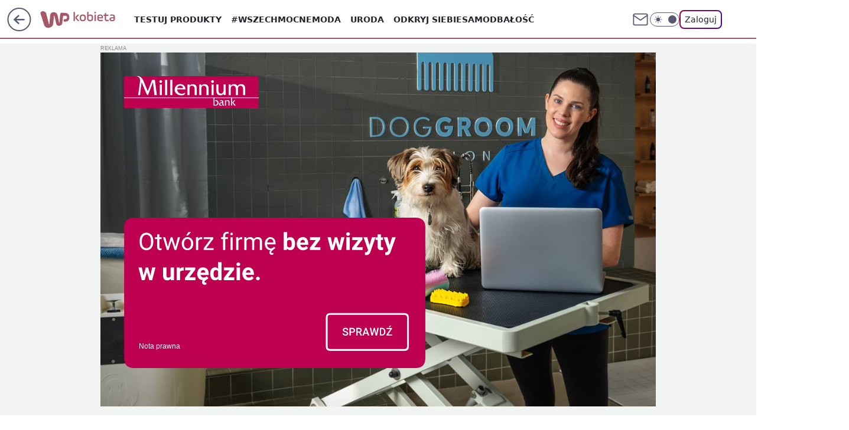

--- FILE ---
content_type: text/html
request_url: https://mamc.wpcdn.pl/180959/1761576077050/linia1_940x600/linia1_940x600/index.html
body_size: 2016
content:
<!DOCTYPE html>
<html>
<head>
<meta charset="UTF-8">
<meta name="authoring-tool" content="Adobe_Animate_CC">
<meta name="ad.size" content="width=940,height=600">
<script src="https://std.wpcdn.pl/adv/libs/createjs/createjs.min.js"></script>
<script src="index.js"></script>
<script>
var canvas, stage, exportRoot, anim_container, dom_overlay_container, fnStartAnimation;
function init() {
	canvas = document.getElementById("canvas");
	anim_container = document.getElementById("animation_container");
	dom_overlay_container = document.getElementById("dom_overlay_container");
	var comp=AdobeAn.getComposition("C562ADBDEF2E4FE1B8027D962D3D203B");
	var lib=comp.getLibrary();
	var loader = new createjs.LoadQueue(false);
	loader.addEventListener("fileload", function(evt){handleFileLoad(evt,comp)});
	loader.addEventListener("complete", function(evt){handleComplete(evt,comp)});
	var lib=comp.getLibrary();
	loader.loadManifest(lib.properties.manifest);
}
function handleFileLoad(evt, comp) {
	var images=comp.getImages();
	if (evt && (evt.item.type == "image")) { images[evt.item.id] = evt.result; }
}
function handleComplete(evt,comp) {
	//This function is always called, irrespective of the content. You can use the variable "stage" after it is created in token create_stage.
	var lib=comp.getLibrary();
	var ss=comp.getSpriteSheet();
	var queue = evt.target;
	var ssMetadata = lib.ssMetadata;
	for(i=0; i<ssMetadata.length; i++) {
		ss[ssMetadata[i].name] = new createjs.SpriteSheet( {"images": [queue.getResult(ssMetadata[i].name)], "frames": ssMetadata[i].frames} )
	}
	exportRoot = new lib.linia1_940x600();
	stage = new lib.Stage(canvas);
	//Registers the "tick" event listener.
	fnStartAnimation = function() {
		stage.addChild(exportRoot);
		createjs.Ticker.framerate = lib.properties.fps;
		createjs.Ticker.addEventListener("tick", stage);
	}
	//Code to support hidpi screens and responsive scaling.
	AdobeAn.makeResponsive(false,'both',false,1,[canvas,anim_container,dom_overlay_container]);
	AdobeAn.compositionLoaded(lib.properties.id);
	fnStartAnimation();
}
</script>
<script>
	var clickTag = "https://www.wp.pl";
</script>
<style>
  #animation_container {
	position:absolute;
	margin:auto;
	left:0;right:0;
	top:0;bottom:0;
  }
  #canvas {
    /*outline:1px solid #000;
    outline-offset:-1px;*/
    cursor: pointer;
  }
    #nota {
        position: absolute;
        margin: 95px 65px;
        left: 0px;
		bottom: 0px;
        background-color:rgba(0, 0, 0, 0.00);
        z-index: 9;
		font-weight: normal;
        font-size: 12px;
		font-family: Arial, 'sans-serif';
        line-height: 110%;
        text-align: left;
		color: #ffffff;
        display: block;
        /*text-shadow: 0 1px 5px #666666, 0 1px 25px #000000;
        text-transform: uppercase;*/
    }
    #legal {
		width:98%;
		height:auto;
        margin: 1%;
		position: absolute;
		left: 0px;
		bottom: 0px;
		display: none;
		z-index: 10;
		background-color: #fff;
		font-weight: normal;
		font-family: Arial, 'sans-serif';
        font-size: 13px;
        padding: 0px;
		color: #000;
		text-align: justify;
		border-width: 0px;
		border-style: solid;
		border-color: black;
		overflow-y: hidden;
		box-sizing: border-box;
		-moz-box-sizing: border-box;
		-webkit-box-sizing: border-box;
	}
    ::-webkit-scrollbar {
		 	width: 8px;
    }
    ::-webkit-scrollbar-thumb {
		 	background: #cd004e;
			border-radius: 20px;
    }
</style>
<script id="%%H5TOOLS_SCRIPT_ID%%" src="https://std.wpcdn.pl/wpjslib/html5-tools.js"></script></head>
<body onload="init();" style="margin:0px;">

	<div id="animation_container" style="background-color:rgba(255, 255, 255, 1.00); width:940px; height:600px; position:absolute;">
        <canvas id="canvas" width="940" height="600" style="position: absolute; display: block; background-color:rgba(255, 255, 255, 1.00);" onclick="window.open(window.clickTag, '_blank')"></canvas>
		<div id="dom_overlay_container" style="pointer-events:none; overflow:hidden; width:940px; height:600px; position: absolute; left: 0px; top: 0px; display: block;">
		</div>
        <div id="nota" onmouseover="document.getElementById('legal').style.display = 'block';" >Nota prawna</div>
		<div id="legal">
            <div style="text-align:right; cursor:pointer; padding: 15px 20px;" onclick="document.getElementById('legal').style.display = 'none';"><b>ZAMKNIJ [x]</b></div>
            <div style="height:90%; overflow-y:scroll; cursor:default; padding: 0px 20px;" onclick="null">
                
Dostawcą usługi zakładania firmy w CEIDG jest Bank Millennium S.A. Usługa polega na udostępnieniu i przekazaniu do Ministerstwa Rozwoju i Technologii wniosku o wpis działalności gospodarczej do Centralnej Ewidencji i Informacji o Działalności Gospodarczej (CEIDG). Wniosek dostępny jest w aplikacji mobilnej i Millenecie. Szczegółowe warunki świadczonej usługi opisane są w Regulaminie usługi „Załóż firmę przez internet z Bankiem Millennium”. <br><br> Szczegółowe zasady otwierania i prowadzenia Konta Mój Biznes i informacje o opłatach znajdziesz w Ogólnych Warunkach otwierania i prowadzenia rachunków bankowych dla klientów Biznes w Banku Millennium S.A. oraz Cenniku usług dla Klientów Biznes. Wszystkie dokumenty dostępne na stronie www.bankmillennium.pl.

                <br><br><br>
            </div>
		</div>
	</div>
<script>
document.getElementById('legal').addEventListener('mouseleave', function () {
this.style.display = 'none';
});
</script>
</body>
</html>


--- FILE ---
content_type: text/javascript
request_url: https://std.wpcdn.pl/wpjslib/html5-tools.js
body_size: 14727
content:
/*! @WPM ! WPJSlib ES6 production 2.5.507 2.5.507/wpjslib-chunk-html5-tools-html5-tools.js (2025-11-06 16:32:16) */(()=>{"use strict";var t={11:(t,e)=>{Object.defineProperty(e,"__esModule",{value:!0}),e.default=function(t,e){if(t&&t instanceof Object)for(var n=Object.keys(t),r=n.length,o=0;o<r;o+=1)e(n[o])}},32:(t,e)=>{Object.defineProperty(e,"__esModule",{value:!0});var n={wpcdn:"cph",wpcdna:"cpha"};e.default=function(t){var e,r=t.split("."),o=r.shift(),a=r.shift();if(a&&o){var i=n[a];i&&(e="".concat(i,"_").concat(o))}return e}},45:(t,e,n)=>{n.d(e,{LA:()=>i,a:()=>a});var r=n(882),o=new Map,a=new Set,i=new Set;r.A.performance={countData:o,markDone:a,measureDone:i}},51:(t,e)=>{Object.defineProperty(e,"__esModule",{value:!0}),e.error=e.issue=e.debug=e.setCustomLogger=void 0;var n="Logger not yet initialized, please use setCustomLogger function first",r={debug:function(){},issue:function(){for(var t=[],e=0;e<arguments.length;e++)t[e]=arguments[e];console.error.apply(console,t)},error:function(){for(var t=[],e=0;e<arguments.length;e++)t[e]=arguments[e];console.error.apply(console,t)}};e.setCustomLogger=function(t){if(!((null==t?void 0:t.debug)&&(null==t?void 0:t.error)&&(null==t?void 0:t.issue)))throw new Error("Incorrect logger supplied");r=t};e.debug=function(){for(var t=[],e=0;e<arguments.length;e++)t[e]=arguments[e];if(r)return r.debug.apply(r,t);throw new Error(n)};e.issue=function(){for(var t=[],e=0;e<arguments.length;e++)t[e]=arguments[e];if(r)return r.issue.apply(r,t);throw new Error(n)};e.error=function(){for(var t=[],e=0;e<arguments.length;e++)t[e]=arguments[e];if(r)return r.error.apply(r,t);throw new Error(n)}},88:function(t,e,n){var r=this&&this.__createBinding||(Object.create?function(t,e,n,r){void 0===r&&(r=n);var o=Object.getOwnPropertyDescriptor(e,n);o&&!("get"in o?!e.__esModule:o.writable||o.configurable)||(o={enumerable:!0,get:function(){return e[n]}}),Object.defineProperty(t,r,o)}:function(t,e,n,r){void 0===r&&(r=n),t[r]=e[n]}),o=this&&this.__setModuleDefault||(Object.create?function(t,e){Object.defineProperty(t,"default",{enumerable:!0,value:e})}:function(t,e){t.default=e}),a=this&&this.__importStar||function(t){if(t&&t.__esModule)return t;var e={};if(null!=t)for(var n in t)"default"!==n&&Object.prototype.hasOwnProperty.call(t,n)&&r(e,t,n);return o(e,t),e};Object.defineProperty(e,"__esModule",{value:!0});var i=a(n(51)),c=n(501),u=n(621),l=n(965),s=n(639),f=n(960),p="Crux.unmess",d="";e.default=function(t){var e;if(i.debug(p,t),/^data:/.test(t))return t;var n=(0,s.parsePath)(t),r=n.error,o=n.hostname,a=void 0===o?"":o,m=n.pathname,v=void 0===m?"":m,b=n.search,g=void 0===b?"":b;if(r)return t;var h=v.replace(/^\/|\/$/g,d).split("/"),y=h.shift(),w=t,A=!1,_=d,j=d;if(y.length<30)return t;try{var O=(y=(y=y.replace(/_/g,"/")).replace(/-/g,"+")).slice(0,8),S=y.slice(8),k=(0,u.atob)((0,c.addEqualSigns)(S));e=function(t){if(0!==t.indexOf("/aabv3/"))throw new Error("AABv2 is no longer supported");var e=JSON.parse(t.replace("/aabv3/",d)),n=e.t||d,r=e.u||d;return i.debug(p,"getSxoredData","sxored",t,"identifier",n,"path",r),{identifier:n,path:r}}((0,f.sxor)(k,O)),_=e.identifier,j=e.path}catch(e){return t}var P=d;if(A=Object.entries(l.domainMap).find(function(t){var e=t[0];return t[1]===_&&(P=e,!0)}),!A){var E=(0,l.getCephDomain)(_);E&&(A=!0,P=E)}A||(P=a);try{var I=decodeURIComponent(escape(j));w=(w="https://".concat(P).concat(I).concat(h.length?h.join("/"):d).concat(g)).replace(/[?&]?_=_+$/,d)}catch(r){w=t}return w}},112:(t,e,n)=>{n.d(e,{A:()=>r});const r=function(t){return Object.create(null,t)}},153:(t,e)=>{Object.defineProperty(e,"__esModule",{value:!0});e.default={"*.money.pl":"www.money.pl","*.wp.pl":"www.wp.pl","*.o2.pl":"www.o2.pl","*.pudelek.pl":"www.pudelek.pl","*.jastrzabpost.pl":"jastrzabpost.pl","*.autokult.pl":"autokult.pl","*.parenting.pl":"parenting.pl","*.kafeteria.pl":"kafeteria.pl"}},194:(t,e)=>{Object.defineProperty(e,"__esModule",{value:!0});e.default={"i.wpimg.pl":"ii","j.wpimg.pl":"ij","a.wpimg.pl":"ia","b.wpimg.pl":"ib","c.wpimg.pl":"ic","d.wpimg.pl":"id","i.wp.pl":"iw","adv.wp.pl":"ad","dot.wp.pl":"do","ma.wp.pl":"aabma","dynacrems.wp.pl":"aabdc","wpkoszyk.wp.pl":"aabko","koszykrd.wp.pl":"aabkord","rek.www.wp.pl":"rk","materials-api.wp.pl":"maw","data-api.wp.pl":"daw","pixel.wp.pl":"pxl"}},207:(t,e,n)=>{function r(t){return r="function"==typeof Symbol&&"symbol"==typeof Symbol.iterator?function(t){return typeof t}:function(t){return t&&"function"==typeof Symbol&&t.constructor===Symbol&&t!==Symbol.prototype?"symbol":typeof t},r(t)}n.d(e,{A:()=>a});var o=function(t,e){return r(t)===e};[["u","undefined"],["s","string"],["b","boolean"],["n","number"],["g","bigint"],["o","object"],["f","function"],["m","symbol"]].forEach(function(t){o[t[0]]=function(e){return o(e,t[1])}});const a=o},222:(t,e)=>{Object.defineProperty(e,"__esModule",{value:!0}),e.default=["www.wp.pl","gwiazdy.wp.pl","wiadomosci.wp.pl","turystyka.wp.pl","teleshow.wp.pl","kobieta.wp.pl","kuchnia.wp.pl","opinie.wp.pl","finanse.wp.pl","gry.wp.pl","film.wp.pl","facet.wp.pl","ksiazki.wp.pl","dom.wp.pl","tech.wp.pl","moto.wp.pl","centralagier.wp.pl","magazyn.wp.pl","money.wp.pl","tv.wp.pl","sportowefakty.wp.pl","wawalove.wp.pl","telewizja.wp.pl","pogoda.wp.pl","pilot.wp.pl","wroclaw.wp.pl","wideo.wp.pl","ads.wp.pl"]},230:(t,e)=>{Object.defineProperty(e,"__esModule",{value:!0});e.default=function(t,e){var n=t.replace(/\./g,"\\.").replace(/\*/g,".*");return new RegExp("^".concat(n,"$")).test(e)}},285:(t,e,n)=>{n.d(e,{A:()=>s});var r=n(743),o=n(634),a=n(45),i=n(456),c=n(207),u=n(394);const l=function(t,e,n){if((0,u.A)(t)&&!a.LA.has(t)){var o=(0,r.x9)(t,"measure");if(null==o||!o.length){var l=(0,i.A)(e),s=c.A.u(n),f=!l&&(0,u.A)(e),p=!s&&(0,u.A)(n),d=l||f&&a.a.has(e),m=s||p&&a.a.has(n);if(d&&m)return a.LA.add(t),f&&a.a.add(e),p&&a.a.add(n),window.performance.measure(t,e,n)}}};const s=function(t,e,n){var a=(0,r.x9)(e,"mark");if(null!=a&&a.length){(0,o.A)(n);var i=(0,r.x9)(n,"mark");null!=i&&i.length&&a[0].startTime<=i[0].startTime&&l(t,e,n)}}},287:(t,e,n)=>{n.d(e,{A:()=>r});const r=function(t){return null==t}},315:(t,e)=>{function n(t){return n="function"==typeof Symbol&&"symbol"==typeof Symbol.iterator?function(t){return typeof t}:function(t){return t&&"function"==typeof Symbol&&t.constructor===Symbol&&t!==Symbol.prototype?"symbol":typeof t},n(t)}Object.defineProperty(e,"__esModule",{value:!0});var r=function(t,e){return n(t)===e};["undefined","string","boolean","number","object","function"].forEach(function(t){r[t[0]]=function(e){return r(e,t)}}),e.default=r},321:(t,e)=>{Object.defineProperty(e,"__esModule",{value:!0}),e.default=["pixel2.wp.pl","pixel.wp.pl"]},323:function(t,e,n){var r=this&&this.__createBinding||(Object.create?function(t,e,n,r){void 0===r&&(r=n);var o=Object.getOwnPropertyDescriptor(e,n);o&&!("get"in o?!e.__esModule:o.writable||o.configurable)||(o={enumerable:!0,get:function(){return e[n]}}),Object.defineProperty(t,r,o)}:function(t,e,n,r){void 0===r&&(r=n),t[r]=e[n]}),o=this&&this.__setModuleDefault||(Object.create?function(t,e){Object.defineProperty(t,"default",{enumerable:!0,value:e})}:function(t,e){t.default=e}),a=this&&this.__importStar||function(t){if(t&&t.__esModule)return t;var e={};if(null!=t)for(var n in t)"default"!==n&&Object.prototype.hasOwnProperty.call(t,n)&&r(e,t,n);return o(e,t),e},i=this&&this.__spreadArray||function(t,e,n){if(n||2===arguments.length)for(var r,o=0,a=e.length;o<a;o++)!r&&o in e||(r||(r=Array.prototype.slice.call(e,0,o)),r[o]=e[o]);return t.concat(r||Array.prototype.slice.call(e))},c=this&&this.__importDefault||function(t){return t&&t.__esModule?t:{default:t}};Object.defineProperty(e,"__esModule",{value:!0});var u=a(n(51)),l=n(639),s=n(960),f=c(n(841)),p=n(965),d=n(621),m=c(n(315)),v=c(n(887)),b=n(501),g="application",h="beacon",y="static",w="search",A="",_="/",j="v.wpimg.pl",O=900/1.35,S=/(?:(?:https?:)?(?:\/\/)?)adv\.wp\.pl/i,k=i(i(i([],p.aabDomains,!0),p.uniformDomains,!0),p.pixelDomains,!0),P=["ii","ij","ia","ib","ic","id","ms","iw","sd","ad"],E=["do","rk","aabma"],I=["aabko","aabdc","aabkord","maw","daw","pxl"],M=/(\.js(on)?|\.css)$/i,D=/(\.jp(e)?g|\.(g|av)if|\.webp|\.(a)?png|\.svg|\.ico)$/i,x=/^(?!.*_mess\.html$).*\.html$/i,C=/\//g,T=/\+/g,L=/^(.+)\/([^/]*)$/;e.default=function(){for(var t,e=[],n=0;n<arguments.length;n++)e[n]=arguments[n];var r,o,a,i,c,z,R={},U={},$=null,H=!1,N=A,B=A,q=A,F=A;m.default.o(e[0])&&!(0,v.default)(e[0])?(F=(t=e[0]).url,t.forceLoad,r=t.immutable,o=t.mode,a=t.depth,i=t.forceDomain,c=t.length,z=t.keybase,H=t.noDomain,$=t.momentaryState):(F=e[0],e[1],r=e[2],o=e[3],a=e[4],i=e[5],c=e[6],z=e[7],H=e[8],$=e[9]),(0,v.default)(F)&&(F=F.toString()),U.input=F,u.debug(U);var W=$||f.default;if(W.collector&&W.collector(U),!W.enabled)return U.error="disabled",F;if(!F)return u.issue("Given URL is empty."),U.error="empty URL",F;if(F.startsWith("data:"))return F;if(F.includes("adv.wp.pl")&&(F=F.replace(S,"https://oas.wpcdn.pl"),u.issue('Use "oas.wpcdn.pl" instead of "adv.wp.pl".')),F.includes("/".concat(j,"/")))return F.includes("/i.wpimg.pl/")?(u.issue("URL can't be encoded before ImageResizer."),U.error="encoded before IR"):(u.issue("URL can't be encoded twice."),U.error="encoded twice"),F;var Q=(0,l.parsePath)(F);if(Q.error)return u.issue('Given URL "'.concat(F,'" is incorrect.')),U.error="incorrect URL",Q.data;var G=Q.hostname,J=Q.pathname;U.inputLength=F.length,U.hostname=G,U.pathname=J;var V=(0,p.getCephIdentifier)(G);if(V||(V=p.domainMap[G]),!V&&G===W.locationHost&&k.includes(G)?V="hh":R.t=V,!V)return U.error="no identifier",F;var K=M.test(J),X=D.test(J),Y=p.pixelDomains.includes(G);if(m.default.u(o))if(V.startsWith("cph")&&(K?(o=g,"cph_std"===V&&(z=void 0,r=!0)):o=y),"hh"===V)if(K||Y)o=g;else{if(!X)return F;o=y}else I.includes(V)?o=g:E.includes(V)?(o=h,z=(0,s.randomize)(10,36)):P.includes(V)&&(o=y);o===y&&m.default.u(a)&&x.test(J)&&(a="folder"),m.default.u(r)&&(r=!0),m.default.u(a)&&(a=w),U.length=c,U.mode=o,U.depth=a,U.identifier=V,U.immutable=r;var Z=j;if(i?Z=i:o===g||o===h||"hh"===V?Z=W.applicationHost:"target"===o&&(Z=W.targetHost),!Z)return U.error="no hostname",F;(o===g||o===h||c>0)&&function(t,e,n){var r=t,o=e.trim(),a=n+2;o&&o.length<a&&(r._="_".repeat(a-o.length))}(R,F,c||O),Z="https://".concat(Z);var tt=A;if(J.startsWith(_)&&(tt=decodeURIComponent(J.substr(1)),tt=unescape(encodeURIComponent(tt))),"file"===a||a===w)N=Q[w],a===w&&(N=A,tt+=Q[w]);else{var et=tt.match(L);if(!et)return U.error="encoding not needed",F;tt=et[1]+_,N=et[2]+Q[w]}R.u=_+tt,U.json=R,tt="/aabv3/".concat(JSON.stringify(R)),(!z||z.length<8)&&(z=r?J:(0,s.randomize)(10,36));try{U.inKeybase=z,z=(0,d.btoa)(z).substr(-12,8),U.keybase=z,U.toEncode=tt,U.noEncode=N,q=H?_+z:Z+_+z;var nt=(0,s.sxor)(tt,z);B=(0,b.removeEqualSigns)((0,d.btoa)(nt))}catch(t){return U.error=t&&t.message||"Failed to encode with Base64",u.issue("".concat("Crux.mess",": ").concat(U.error," (").concat(F,")")),F}return q+=(B=(B=B.replace(C,"_")).replace(T,"-"))+(N?_+N:A),U.output=q,U.outputLength=q.length,U.outputLength>3e3?(u.issue(!1,{message:"AAB",fileName:F.substring(0,250),path:"EncodedURLTooLong",campaign:U.outputLength}),U.error="encoded URL too long",F):q}},346:(t,e,n)=>{n.d(e,{A:()=>r});const r=function(){return document.head}},394:(t,e,n)=>{n.d(e,{A:()=>a});var r=n(923),o=/^[a-z][\w/.-]{5,100}$/i;const a=function(t){var e=o.test(t||"");return e||(0,r.A)('Invalid measurement name "'.concat(t,'".'),!0),e}},456:(t,e,n)=>{n.d(e,{A:()=>a});var r=n(287),o=n(207);const a=function(t){return!(0,r.A)(t)&&o.A.o(t)&&!Array.isArray(t)}},501:(t,e)=>{Object.defineProperty(e,"__esModule",{value:!0}),e.removeEqualSigns=e.addEqualSigns=void 0;e.addEqualSigns=function(t){var e=t,n=t.length%4;return n&&(e+=2===n?"==":"="),e};e.removeEqualSigns=function(t){return t.replace(/=+$/,"")}},505:(t,e,n)=>{n.d(e,{A:()=>o});var r=n(207);const o=function(t){var e=arguments.length>1&&void 0!==arguments[1]?arguments[1]:0;return r.A.s(t)&&(e>0?t.length===e:t.length>0)}},621:(t,e,n)=>{Object.defineProperty(e,"__esModule",{value:!0}),e.atob=e.btoa=void 0;var r=void 0!==n.g&&n.g.Buffer,o=r?function(t){return r.from(t,"binary").toString("base64")}:self.btoa.bind(self);e.btoa=o;var a=r?function(t){return r.from(t,"base64").toString("binary")}:self.atob.bind(self);e.atob=a},623:(t,e,n)=>{n.d(e,{A:()=>p});var r=n(910),o=n(882),a=n(285),i=n(346),c=n(505),u=n(207),l=n(634);t=n.hmd(t);var s=function(){},f=new Map;o.A.scriptStore=f;const p=function(t,e,n,o,p,d,m,v,b,g,h,y,w,A){if(u.A.o(t)){var _=t;n=_.id,h=_.target,b=_.timeout,o=_.sync,v=_.defer,m=_.remove,g=_.charset,A=_.dam,d=_.crossorigin,p=_.onError,e=_.onLoad,y=_.onTimeout,t=_.src,w=_.withMeasurement}if((0,c.A)(t)){!0===d&&(d="anonymous"),g||(g="utf-8"),h||(h=(0,i.A)());var j,O=function(t,e,n,o,i,u,s,f,p){var d=(0,r.A)("script");return{script:d,run:function(){return new Promise(function(r,m){d.onload=function(){f&&(0,a.A)("".concat(f,"LoadTiming"),"".concat(f,"Load"),"".concat(f,"Loaded")),r()},d.onerror=m,d.charset=t,p?p.fill(function(){d.src=n}):d.src=n,o&&(d.setAttribute("crossorigin",o),d.crossOrigin=o),(0,c.A)(e)&&(d.id=e),i||(d.async=1),u&&(d.defer=1),f&&(0,l.A)("".concat(f,"Load")),s.appendChild(d)})}}}(g,n,t,d,o,v,h,w,A),S=O.script,k=O.run,P=k;if(b&&u.A.f(y)&&(P=function(){var e=new Promise(function(t){setTimeout(function(){t("timeout")},b)});return Promise.race([k(),e]).then(function(e){if("timeout"!==e)return e;y(t)})}),(0,c.A)(n)){var E=f.get(n);E?j=E:(j=P(),f.set(n,j))}else j=P();return u.A.f(p)&&j.catch(function(){p(t)}),u.A.f(e)&&j.then(function(){e(t)}).catch(s),m&&(j.catch(function(){S.remove()}),j.then(function(){S.remove()}).catch(s)),S}}},634:(t,e,n)=>{n.d(e,{A:()=>i});var r=n(743),o=n(45),a=n(394);const i=function(t,e){if((0,a.A)(t)&&!o.a.has(t)){var n=(0,r.x9)(t,"mark");if(null==n||!n.length)return o.a.add(t),window.performance.mark(t,e)}}},639:function(t,e,n){var r=this&&this.__importDefault||function(t){return t&&t.__esModule?t:{default:t}};Object.defineProperty(e,"__esModule",{value:!0}),e.buildQuery=e.addParam=e.parsePath=void 0;var o=r(n(11)),a=r(n(315)),i="[data-uri]";e.parsePath=function(t){var e={href:t},r=void 0!==n.g?n.g:window;if("string"==typeof t&&t.length)if(t.startsWith("//")&&(t="https:"+t),r.URL)try{e=new r.URL(t)}catch(t){e={error:!0,data:i}}else{var o=t.match(/^(?:(https?:)?\/\/)?(([^:/?#]*)(?::([0-9]+))?)([/]{0,1}[^?#]*)(\?[^#]*|)(#.*|)$/);o?(e.protocol=o[1],e.host=o[2],e.hostname=o[3],e.port=o[4],e.pathname=o[5],e.search=o[6],e.hash=o[7]):e={error:!0,data:i}}else e={href:""};return e};e.addParam=function(t,e,n,r,o){var i=t;return a.default.s(i)&&i.length?o?(/\?/.test(i)||(i+="?"),i+=/(\?|&)$/.test(i)?"":"&"):i+="?"!==i.substr(-1)?"&":"":i="",e&&(i+=e,null!=n&&(i+="=".concat(r?encodeURIComponent(n):n))),i};e.buildQuery=function(t,n,r){var i=t;return n&&a.default.o(n)&&(0,o.default)(n,function(t){i=(0,e.addParam)(i,t,n[t],!!(Array.isArray(r)&&r.indexOf(t)>-1))}),i}},663:function(t,e,n){var r=this&&this.__assign||function(){return r=Object.assign||function(t){for(var e,n=1,r=arguments.length;n<r;n++)for(var o in e=arguments[n])Object.prototype.hasOwnProperty.call(e,o)&&(t[o]=e[o]);return t},r.apply(this,arguments)},o=this&&this.__createBinding||(Object.create?function(t,e,n,r){void 0===r&&(r=n);var o=Object.getOwnPropertyDescriptor(e,n);o&&!("get"in o?!e.__esModule:o.writable||o.configurable)||(o={enumerable:!0,get:function(){return e[n]}}),Object.defineProperty(t,r,o)}:function(t,e,n,r){void 0===r&&(r=n),t[r]=e[n]}),a=this&&this.__setModuleDefault||(Object.create?function(t,e){Object.defineProperty(t,"default",{enumerable:!0,value:e})}:function(t,e){t.default=e}),i=this&&this.__importStar||function(t){if(t&&t.__esModule)return t;var e={};if(null!=t)for(var n in t)"default"!==n&&Object.prototype.hasOwnProperty.call(t,n)&&o(e,t,n);return a(e,t),e},c=this&&this.__importDefault||function(t){return t&&t.__esModule?t:{default:t}};Object.defineProperty(e,"__esModule",{value:!0});var u=i(n(51)),l=i(n(841)),s=n(965),f=c(n(875)),p=!1;e.default=function(t,e,o,a,i){if(void 0===t&&(t="undefined_site_domain"),void 0===e&&(e=!1),void 0===o&&(o=""),void 0===a&&(a={}),void 0===i&&(i=!1),!i&&p){if(console.error("Uniform initialized multiple times"),"undefined"!=typeof window&&window.__wpjsdebug__){var c=window.__wpjsdebug__;c.hasUniform=c.hasUniform||0,c.hasUniform+=1}if(!(n.g&&n.g.process&&n.g.process.exit))throw new Error("Uniform initialized multiple times");process.exit(-1)}p=!0,u.debug("Crux","set",t,e,o,a,i);var d=i?l.default:r({},l.defaultState),m="www.wp.pl";if(Object.assign(d,a),d.locationHost=t,d.isMainPage=e,d.isReady=new RegExp("^(".concat(["dynacrems"].concat(s.aabDomains,s.uniformDomains,s.pixelDomains).join("|"),")")).test(d.locationHost),!d.isReady){var v=(0,f.default)(s.aabDomainsExternal,d.locationHost);v&&(d.isReady=!0,d.locationHost=v)}return d.isReady?d.applicationHost=d.testDomain||o||d.locationHost:d.applicationHost=d.testDomain||o||m,d.isReady&&!d.isMainPage?d.targetHost=d.testDomain||o||d.locationHost:d.targetHost=d.testDomain||o||m,i?d:(Object.keys(l.default).forEach(function(t){l.default[t]=d[t]}),d.enabled)}},667:(t,e)=>{Object.defineProperty(e,"__esModule",{value:!0}),e.default=function(t){var e,n=t.match(/^cph(a?)_([\w-]+)/);if(n){var r=n[1],o=n[2];e="".concat(o,".wpcdn").concat(r,".pl")}return e}},743:(t,e,n)=>{n.d(e,{x9:()=>i});const r=function(t,e,n){return t?function(){for(var n=arguments.length,r=new Array(n),o=0;o<n;o++)r[o]=arguments[o];return t.apply(e,r)}:n?function(){return[]}:function(){}};var o=window.performance,a=void 0===o?{}:o,i=(r(a.now,a),r(a.getEntriesByName,a,!0));r(a.getEntriesByType,a,!0)},841:function(t,e){var n=this&&this.__assign||function(){return n=Object.assign||function(t){for(var e,n=1,r=arguments.length;n<r;n++)for(var o in e=arguments[n])Object.prototype.hasOwnProperty.call(e,o)&&(t[o]=e[o]);return t},n.apply(this,arguments)};Object.defineProperty(e,"__esModule",{value:!0}),e.defaultState=void 0;var r={locationHost:"unset_site_domain",applicationHost:"",targetHost:"",testDomain:"",isMainPage:!1,isReady:!1,enabled:!0,collector:!1};e.defaultState=r;var o=n({},r);e.default=o},875:function(t,e,n){var r=this&&this.__importDefault||function(t){return t&&t.__esModule?t:{default:t}};Object.defineProperty(e,"__esModule",{value:!0});var o=r(n(230)),a=n(965);e.default=function(t,e){var n=t[e];if(n)return n;var r=Object.entries(t).find(function(t){var n=t[0];return(0,o.default)(n,e)});if(r){var i=r[1];if(a.uniformDomains.includes(i))return i}}},881:(t,e)=>{Object.defineProperty(e,"__esModule",{value:!0}),e.default=["www.wp.pl","www.pudelek.pl","www.o2.pl","www.money.pl","www.autocentrum.pl","parenting.pl","zdrowie.parenting.pl","portal.abczdrowie.pl","ranking.abczdrowie.pl","zywienie.abczdrowie.pl","pytania.abczdrowie.pl","koronawirus.abczdrowie.pl","forum.abczdrowie.pl","uroda.abczdrowie.pl","relacje.abczdrowie.pl","dlugiezycie.abczdrowie.pl","vibez.pl","open.fm","wpext.pl","partner.wp.pl","poczta.wp.pl","poczta.o2.pl","1login.wp.pl","dev1login.wp.pl","polygamia.pl","gadzetomania.pl","komorkomania.pl","fotoblogia.pl","pysznosci.pl","genialne.pl","jastrzabpost.pl","deliciousmagazine.pl","autokult.pl","www.dobreprogramy.pl","www.popularne.pl","wirtualnaukraina.pl","vpolshchi.pl","nowosti.pl","essanews.com","dailywrap.uk","canadianwire.ca","kafeteria.pl","panoramaplock.pl","7dni.pila.pl","historiapoznania.pl","sportpoznan.pl","dzieckopoznan.pl","ipolska24.pl","goldap.news","pcformat.pl","wplatform.media"]},882:(t,e,n)=>{n.d(e,{A:()=>i});const r="__wpjsdebug__";var o=n(112),a=window[r]||(0,o.A)();try{window[r]=a}catch(t){}const i=a},886:function(t,e,n){var r=this&&this.__createBinding||(Object.create?function(t,e,n,r){void 0===r&&(r=n);var o=Object.getOwnPropertyDescriptor(e,n);o&&!("get"in o?!e.__esModule:o.writable||o.configurable)||(o={enumerable:!0,get:function(){return e[n]}}),Object.defineProperty(t,r,o)}:function(t,e,n,r){void 0===r&&(r=n),t[r]=e[n]}),o=this&&this.__setModuleDefault||(Object.create?function(t,e){Object.defineProperty(t,"default",{enumerable:!0,value:e})}:function(t,e){t.default=e}),a=this&&this.__importStar||function(t){if(t&&t.__esModule)return t;var e={};if(null!=t)for(var n in t)"default"!==n&&Object.prototype.hasOwnProperty.call(t,n)&&r(e,t,n);return o(e,t),e},i=this&&this.__importDefault||function(t){return t&&t.__esModule?t:{default:t}};Object.defineProperty(e,"__esModule",{value:!0}),e.mapDomainExternal=e.domains=e.set=e.unmess=e.mess=e.setCustomLogger=void 0;var c=i(n(323));e.mess=c.default;var u=i(n(663));e.set=u.default;var l=n(51);Object.defineProperty(e,"setCustomLogger",{enumerable:!0,get:function(){return l.setCustomLogger}});var s=i(n(88));e.unmess=s.default;var f=a(n(965));e.domains=f;var p=i(n(875));e.mapDomainExternal=p.default},887:function(t,e,n){var r=this&&this.__importDefault||function(t){return t&&t.__esModule?t:{default:t}};Object.defineProperty(e,"__esModule",{value:!0});var o=r(n(315));e.default=function(t){return o.default.o(t)&&o.default.f(t.toJSON)}},910:(t,e,n)=>{n.d(e,{A:()=>r});const r=function(){var t=arguments.length>0&&void 0!==arguments[0]?arguments[0]:"div";return document.createElement(t)}},923:(t,e,n)=>{n.d(e,{A:()=>p});var r=n(882),o=n(935),a=n(505),i=n(207);function c(t,e){return function(t){if(Array.isArray(t))return t}(t)||function(t,e){var n=null==t?null:"undefined"!=typeof Symbol&&t[Symbol.iterator]||t["@@iterator"];if(null!=n){var r,o,a,i,c=[],u=!0,l=!1;try{if(a=(n=n.call(t)).next,0===e){if(Object(n)!==n)return;u=!1}else for(;!(u=(r=a.call(n)).done)&&(c.push(r.value),c.length!==e);u=!0);}catch(t){l=!0,o=t}finally{try{if(!u&&null!=n.return&&(i=n.return(),Object(i)!==i))return}finally{if(l)throw o}}return c}}(t,e)||function(t,e){if(t){if("string"==typeof t)return u(t,e);var n={}.toString.call(t).slice(8,-1);return"Object"===n&&t.constructor&&(n=t.constructor.name),"Map"===n||"Set"===n?Array.from(t):"Arguments"===n||/^(?:Ui|I)nt(?:8|16|32)(?:Clamped)?Array$/.test(n)?u(t,e):void 0}}(t,e)||function(){throw new TypeError("Invalid attempt to destructure non-iterable instance.\nIn order to be iterable, non-array objects must have a [Symbol.iterator]() method.")}()}function u(t,e){(null==e||e>t.length)&&(e=t.length);for(var n=0,r=Array(e);n<e;n++)r[n]=t[n];return r}var l=[];r.A.issueStore=l;var s={fatal:["Fatal 👿","magenta",12],error:["Critical 💀","red",12],warn:["Warning 🤯","orange",12],task:["Task 📋","purple",20],info:["Info","blue",12]},f={fatal:"warn",task:"warn"};const p=function(t){var e=arguments.length>1&&void 0!==arguments[1]?arguments[1]:"log";if(!o.A){var n=t;if((0,a.A)(n)&&(n={type:e,msg:n}),i.A.o(n)&&n.msg){!0===e&&(n.type="warn"),l.push(n);var r=n.type;if(s[r]){var u="".concat("task"===r?"Task completion required: ":"").concat(n.msg).concat("info"===r?"":" Contact ATFD for further information.").concat("error"===r?" THIS IS CRITICAL BUG.":""),p=c(s[r],3),d=p[0],m=p[1],v=p[2],b=f[r]||r;window.console&&console[b]&&console[b]("%c WP ".concat(d," %c ").concat(u),"font-size:".concat(v,"px;background:").concat(m,";color:white;padding:2px;border-radius:3px;margin-right:3px;"),"font-size:".concat(v,"px;"))}}}}},935:(t,e,n)=>{n.d(e,{A:()=>i});const r=function(t){return new RegExp(t,"i").test(window.navigator.userAgent)};const o=function(){return r("automation|yahoo|google|amazon|hotjar|ruxit|dynatrace|lighthouse|scrap|yandex|spider|cincraw|rss|ahrefs|gnews|okhttp|facebookexternalhit|outbrain|python|sogou|nessus|externalhit|baidu|(bing|apple|moat|petal|ad|taboola|duck|exa|face|paqle|msn|jooble|senuto|claude|senti)bot")};const a=function(){return r("gptbot|openai|anthropic|perplexity|bingbot|amazonbot|extended|duckassistbot|bytespider|cohere-ai|ai2bot|ccbot|diffbot|youbot|mistralai|timpibot|omgili|linkedinbot|meta-externalagent|facebookbot|applebot")}();const i=o()||a},960:(t,e)=>{Object.defineProperty(e,"__esModule",{value:!0}),e.sxor=e.randomize=e.numberUpTo=void 0;e.numberUpTo=function(t){return Math.floor(Math.random()*t)};e.randomize=function(t,n,r){void 0===t&&(t=10);var o=!0===n?16:n||10,a="";for(r&&(a=String.fromCharCode((0,e.numberUpTo)(26)+97));a.length<t;)a=(a+=Math.random().toString(o).substr(2)).substr(0,t);return a};e.sxor=function(t,e){for(var n=e.length,r=t.length,o="",a=0;a<r;a+=1){var i=t.charCodeAt(a),c=e.charCodeAt(a%n);o+=String.fromCharCode(i^c)}return o}},965:function(t,e,n){var r=this&&this.__importDefault||function(t){return t&&t.__esModule?t:{default:t}};Object.defineProperty(e,"__esModule",{value:!0}),e.uniformDomains=e.pixelDomains=e.getCephIdentifier=e.getCephDomain=e.domainMap=e.aabDomains=e.aabDomainsExternal=void 0;var o=r(n(153));e.aabDomainsExternal=o.default;var a=r(n(222));e.aabDomains=a.default;var i=r(n(194));e.domainMap=i.default;var c=r(n(667));e.getCephDomain=c.default;var u=r(n(32));e.getCephIdentifier=u.default;var l=r(n(881));e.uniformDomains=l.default;var s=r(n(321));e.pixelDomains=s.default}},e={};function n(r){var o=e[r];if(void 0!==o)return o.exports;var a=e[r]={id:r,loaded:!1,exports:{}};return t[r].call(a.exports,a,a.exports,n),a.loaded=!0,a.exports}function r(t){return r="function"==typeof Symbol&&"symbol"==typeof Symbol.iterator?function(t){return typeof t}:function(t){return t&&"function"==typeof Symbol&&t.constructor===Symbol&&t!==Symbol.prototype?"symbol":typeof t},r(t)}function o(t,e,n){return(e=function(t){var e=function(t,e){if("object"!=r(t)||!t)return t;var n=t[Symbol.toPrimitive];if(void 0!==n){var o=n.call(t,e||"default");if("object"!=r(o))return o;throw new TypeError("@@toPrimitive must return a primitive value.")}return("string"===e?String:Number)(t)}(t,"string");return"symbol"==r(e)?e:e+""}(e))in t?Object.defineProperty(t,e,{value:n,enumerable:!0,configurable:!0,writable:!0}):t[e]=n,t}function a(t,e){return function(t){if(Array.isArray(t))return t}(t)||function(t,e){var n=null==t?null:"undefined"!=typeof Symbol&&t[Symbol.iterator]||t["@@iterator"];if(null!=n){var r,o,a,i,c=[],u=!0,l=!1;try{if(a=(n=n.call(t)).next,0===e){if(Object(n)!==n)return;u=!1}else for(;!(u=(r=a.call(n)).done)&&(c.push(r.value),c.length!==e);u=!0);}catch(t){l=!0,o=t}finally{try{if(!u&&null!=n.return&&(i=n.return(),Object(i)!==i))return}finally{if(l)throw o}}return c}}(t,e)||c(t,e)||function(){throw new TypeError("Invalid attempt to destructure non-iterable instance.\nIn order to be iterable, non-array objects must have a [Symbol.iterator]() method.")}()}function i(t){return function(t){if(Array.isArray(t))return u(t)}(t)||function(t){if("undefined"!=typeof Symbol&&null!=t[Symbol.iterator]||null!=t["@@iterator"])return Array.from(t)}(t)||c(t)||function(){throw new TypeError("Invalid attempt to spread non-iterable instance.\nIn order to be iterable, non-array objects must have a [Symbol.iterator]() method.")}()}function c(t,e){if(t){if("string"==typeof t)return u(t,e);var n={}.toString.call(t).slice(8,-1);return"Object"===n&&t.constructor&&(n=t.constructor.name),"Map"===n||"Set"===n?Array.from(t):"Arguments"===n||/^(?:Ui|I)nt(?:8|16|32)(?:Clamped)?Array$/.test(n)?u(t,e):void 0}}function u(t,e){(null==e||e>t.length)&&(e=t.length);for(var n=0,r=Array(e);n<e;n++)r[n]=t[n];return r}n.d=(t,e)=>{for(var r in e)n.o(e,r)&&!n.o(t,r)&&Object.defineProperty(t,r,{enumerable:!0,get:e[r]})},n.g=function(){if("object"==typeof globalThis)return globalThis;try{return this||new Function("return this")()}catch(t){if("object"==typeof window)return window}}(),n.hmd=t=>((t=Object.create(t)).children||(t.children=[]),Object.defineProperty(t,"exports",{enumerable:!0,set:()=>{throw new Error("ES Modules may not assign module.exports or exports.*, Use ESM export syntax, instead: "+t.id)}}),t),n.o=(t,e)=>Object.prototype.hasOwnProperty.call(t,e);const l=function(t){return i(t).reduce(function(t,e){var n=a(e,2),r=n[0],i=n[1];if(void 0===r)throw new TypeError("Iterator value ".concat(e," is not an entry object"));return Object.assign(t,o({},r,i))},{})};if("undefined"==typeof globalThis){Object.defineProperty(Object.prototype,"__magic__",{get:function(){return this},configurable:!0});var s=__magic__;delete Object.prototype.__magic__,Object.defineProperty(s,"globalThis",{value:s,writable:!0,enumerable:!1,configurable:!0})}Object.fromEntries||Object.defineProperty(Object,"fromEntries",{value:l});const f="https://std.wpcdn.pl/";const p=function(t,e,n,r){var o=arguments.length>4&&void 0!==arguments[4]?arguments[4]:"js",a=arguments.length>6?arguments[6]:void 0,i=r?"-debug":"",c=(arguments.length>5?arguments[5]:void 0)?"canary/":"",u=a?"wpjslib-chunk-":"",l=e?"".concat(e,"/"):"";if(a)if(l)l="".concat(l,"chunks/");else{var s="2.5.507".split("-")[0];l="".concat(s,"/")}return"".concat(f).concat(c).concat(t,"/").concat(l).concat(u).concat(n).concat(i,".").concat(o)};var d=n(882),m=n(623);const v=function(t){return document.getElementById(t||d.A.bucket)};const b=function(){return document.readyState};const g=function(){return"loading"!==b()};const h=function(){return self.location.hostname};const y=function(){return["localhost","127.0.0.1"].includes(h())};var w=n(207);const A=function(t){var e,n=window.location,r=n.search,o=n.hash,a=new RegExp("[#?&](".concat(t,")(?:=([^&?=#]*))?([&?]|$)"));return r&&(e=r.match(a)),!e&&o&&(e=o.match(a)),e};const _=[/<script\b[^<]*(?:(?!<\/script>)<[^<]*)*<\/script>/gi,/\b(onerror|onload|onclick|onmouseover|onsubmit|onfocus|onblur)(?=\s*=)/gi,/\balert(?=\s*\()/gi,/\bjavascript:/gi];const j=function(t){for(var e=_[0],n=t;e.test(n);)n=n.replace(e,"");return n};const O=function(t,e){var n="".concat("<scr",'ipt src="'),r='"'.concat(e?' crossorigin="'.concat(!0===e?"anonymous":e,'"'):"","></scr").concat("ipt>"),o=n+encodeURI(j(t))+r;document.write(o)};const S=function(t,e,n){var r;d.A.bucket="wpjslib6",d.A.canary=!1,t.includes("stack")&&(d.A.isStack=!0);var o=function(t,e){var n=v();g()||n&&(n.async||n.defer||"module"===n.type)?(0,m.A)({src:t,crossorigin:!0,onLoad:e,onError:e}):(O(t,!0),w.A.f(e)&&e())},a=function(){var r=A("wplib"),a=A("wplib5"),i=A("wplib6");if((r||a||i)&&!y()){var c=t,u=d.A.variants,l=void 0===u?{}:u,s=!l[c];if(d.A.variants=l,s){l[c]=!0;var f,m=d.A.bucket;i?(m="wpjslib6",f=i[2]):a?(m="wpjslib",f=a[2]):r&&(f=r[2]),d.A.mode=!0,d.A.branch=f,d.A.bucket=m;var v=p(m,f,c,d.A.mode,"js",d.A.canary,n);o(v)}else e()}else e()},i=null===(r=A("prebidConfig"))||void 0===r?void 0:r[2];i&&!d.A.prebidConfig?(d.A.prebidConfig=i,o("".concat(f,"mocks/adv/config/inline/").concat(d.A.prebidConfig,".js"),a)):a()};var k,P=function(){return k};var E=window.requestIdleCallback||function(t){var e=Date.now();return setTimeout(function(){t({didTimeout:!1,timeRemaining:function(){return Math.max(0,50-(Date.now()-e))}})},1)},I=(window.cancelIdleCallback,n(112)),M=n(285);const D=function(t){return w.A.n(t)&&isFinite(t)};const x=function(t){return D(t)&&t>0};var C=n(634);function T(t){return function(t){if(Array.isArray(t))return L(t)}(t)||function(t){if("undefined"!=typeof Symbol&&null!=t[Symbol.iterator]||null!=t["@@iterator"])return Array.from(t)}(t)||function(t,e){if(t){if("string"==typeof t)return L(t,e);var n={}.toString.call(t).slice(8,-1);return"Object"===n&&t.constructor&&(n=t.constructor.name),"Map"===n||"Set"===n?Array.from(t):"Arguments"===n||/^(?:Ui|I)nt(?:8|16|32)(?:Clamped)?Array$/.test(n)?L(t,e):void 0}}(t)||function(){throw new TypeError("Invalid attempt to spread non-iterable instance.\nIn order to be iterable, non-array objects must have a [Symbol.iterator]() method.")}()}function L(t,e){(null==e||e>t.length)&&(e=t.length);for(var n=0,r=Array(e);n<e;n++)r[n]=t[n];return r}var z=(0,I.A)();d.A.dams=z;const R=function(t,e){if(w.A.s(t)){var n=Symbol(t),r=function(t){var e=!1;(0,C.A)("Dam".concat(t,"Init"));var n=new Set,r=function(t){n.delete(t);var e=t.timeout,r=t.cb;t.info,clearTimeout(e),r()},o=function(){for(var t=T(n);t.length&&e;)r(t.shift())};return(0,I.A)({fill:{value:function(t,o,a){if(w.A.f(t)){var i=(0,I.A)({cb:{value:t},info:{value:o}});if(e)r(i);else if(n.add(i),x(a)){var c=setTimeout(function(){r(i)},a);Object.defineProperty(i,"timeout",{value:c})}}}},close:{value:function(){e=!1}},open:{value:function(n,r){e=!0,(0,M.A)("Dam".concat(t,"Timing"),"Dam".concat(t,"Init"),"Dam".concat(t,"Open")),n?E(o):o()}},isOpen:{get:function(){return e}}})}(t);return e&&r.open(),z[n]=r,r}};const U=R("H5",!1);const $=function(t){return JSON.stringify({message:t.message,name:t.name,stack:t.stack,path:t.path})};const H=function(t,e){window.parent&&(e&&(t.path="(".concat(e,")")),U.fill(function(){var e=P(),n="".concat("IAQInline::").concat(e).concat($(t));window.parent.postMessage(n,"*")}))};const N=function(t,e,n,r){var o=(null==t?void 0:t.error)||(null==t?void 0:t.reason);o&&H(o,e)};var B,q=function(t,e,n){w.A.f(B)&&B(t,e,n)};const F=function(t){var e,n=arguments.length>1&&void 0!==arguments[1]?arguments[1]:window;try{e=n[t]}catch(t){console.error(t)}return e};var W=n(505);function Q(t){return function(t){if(Array.isArray(t))return G(t)}(t)||function(t){if("undefined"!=typeof Symbol&&null!=t[Symbol.iterator]||null!=t["@@iterator"])return Array.from(t)}(t)||function(t,e){if(t){if("string"==typeof t)return G(t,e);var n={}.toString.call(t).slice(8,-1);return"Object"===n&&t.constructor&&(n=t.constructor.name),"Map"===n||"Set"===n?Array.from(t):"Arguments"===n||/^(?:Ui|I)nt(?:8|16|32)(?:Clamped)?Array$/.test(n)?G(t,e):void 0}}(t)||function(){throw new TypeError("Invalid attempt to spread non-iterable instance.\nIn order to be iterable, non-array objects must have a [Symbol.iterator]() method.")}()}function G(t,e){(null==e||e>t.length)&&(e=t.length);for(var n=0,r=Array(e);n<e;n++)r[n]=t[n];return r}const J=function(t,e){try{if(w.A.s(t)){var n=j(t).replace(/(^[?#])/,""),r=Q(new URLSearchParams(n).entries()).map(function(t){return[t[0].trim(),t[1].trim()]}).filter(function(t){return!!e||(0,W.A)(t[1])});return Object.fromEntries(r)}}catch(t){}return(0,I.A)()};function V(t){return function(t){if(Array.isArray(t))return Y(t)}(t)||function(t){if("undefined"!=typeof Symbol&&null!=t[Symbol.iterator]||null!=t["@@iterator"])return Array.from(t)}(t)||X(t)||function(){throw new TypeError("Invalid attempt to spread non-iterable instance.\nIn order to be iterable, non-array objects must have a [Symbol.iterator]() method.")}()}function K(t,e){return function(t){if(Array.isArray(t))return t}(t)||function(t,e){var n=null==t?null:"undefined"!=typeof Symbol&&t[Symbol.iterator]||t["@@iterator"];if(null!=n){var r,o,a,i,c=[],u=!0,l=!1;try{if(a=(n=n.call(t)).next,0===e){if(Object(n)!==n)return;u=!1}else for(;!(u=(r=a.call(n)).done)&&(c.push(r.value),c.length!==e);u=!0);}catch(t){l=!0,o=t}finally{try{if(!u&&null!=n.return&&(i=n.return(),Object(i)!==i))return}finally{if(l)throw o}}return c}}(t,e)||X(t,e)||function(){throw new TypeError("Invalid attempt to destructure non-iterable instance.\nIn order to be iterable, non-array objects must have a [Symbol.iterator]() method.")}()}function X(t,e){if(t){if("string"==typeof t)return Y(t,e);var n={}.toString.call(t).slice(8,-1);return"Object"===n&&t.constructor&&(n=t.constructor.name),"Map"===n||"Set"===n?Array.from(t):"Arguments"===n||/^(?:Ui|I)nt(?:8|16|32)(?:Clamped)?Array$/.test(n)?Y(t,e):void 0}}function Y(t,e){(null==e||e>t.length)&&(e=t.length);for(var n=0,r=Array(e);n<e;n++)r[n]=t[n];return r}var Z=["wpmods","wppbjs","hashstyle","_aa","debug","filter","unhashstyle","wplib","wplib5","wplib6","prebidConfig","debugima","google_preview","gamTest","nogam","noprebid","nodirect","nocriteo","noclean","blockers","noext","jslog","pbjs_debug","wppbjs","disableBL"],tt=function(t){var e=arguments.length>1&&void 0!==arguments[1]?arguments[1]:[];return Object.fromEntries(Object.entries(t).filter(function(t){var n=K(t,1)[0];return[].concat(Z,V(e)).includes(n)}))},et=function(t,e){var n=window.location,r=n.search,o=n.hash,a=Object.assign(J(r,t),J(o,t));return t?tt(a,e):a}();d.A.switches=et;var nt=function(t){return F(t,et)||""};const rt=function(){return"h5tools"===d.A.subver};const ot=function(t){if(window.ReportingObserver){new window.ReportingObserver(function(e){Array.from(e).forEach(function(e){var n=function(t){var e=t.type,n=t.body,r=n.columnNumber,o=n.lineNumber,a=n.blockedURL,i=n.sourceFile,c=n.effectiveDirective,u=n.destination,l=n.featureId,s=n.srcAttribute,f=n.allowAttribute,p=n.message,d=n.id,m={name:"ReportError",message:e,fileName:a,stack:i,colNumber:r,lineNumber:o,type:e};switch(e){case"intervention":case"deprecation":m.message="".concat(p,":").concat(d);break;case"permissions-policy-violation":case"potential-permissions-policy-violation":m.message="".concat(l,":").concat(f,":").concat(s);break;case"integrity-violation":m.message="".concat(u);break;case"csp-violation":m.message="".concat(c)}return m}(e);n&&t({error:n},n.type)})},{buffered:!0}).observe()}};const at=function(t){if(!nt("noerror")){var e=window.onerror;if(null!=e&&e.toString)if(e.toString().includes("message.includes(magic")){q("onerror","ABP",!0)}window.onerror=function(t,e){return function(){for(var n=arguments.length,r=new Array(n),o=0;o<n;o++)r[o]=arguments[o];return t&&t.apply(this,r),e.apply(this,r),!1}}(e,function(e,n,r,o,a){w.A.o(e)?t(e):t({error:a||{message:e,fileName:n,lineNumber:r,colNumber:o}})}),rt()||(window.addEventListener("unhandledrejection",function(e){t(e,"unhandledrejection")}),window.addEventListener("messageerror",function(e){t(e,"messageerror")}),ot(t))}};var it,ct=function(){return it},ut=n(456);const lt=function(t){return(0,ut.A)(t)&&Object.keys(t).length>0};const st=function(t,e,n){(lt(t)||t instanceof Error||t.toString().includes("Error"))&&ct()({error:t},e,1,n)};var ft=function(t,e){t.campaign=e,st(t,"definePropertyHard")};const pt=function(t,e,n){var r=arguments.length>3&&void 0!==arguments[3]&&arguments[3];try{Object.defineProperty(t,e,{value:n,configurable:r,enumerable:!0})}catch(o){return["WP","gaf","prebid","crux","mods","gdpr"].includes(e)&&q(e,void 0,!0),void ft(o,e)}if(t[e]!==n){var o=new TypeError("Property is undefined");ft(o,e)}};var dt=function(){var t=arguments.length>0&&void 0!==arguments[0]?arguments[0]:"WP",e=F(t)||[];return{APIObject:e,flush:function(){var n=function(t){try{return t()}catch(t){st(t,"flush")}};for(pt(window,t,e);e.length;)n(e.shift());pt(e,"push",n)}}}(),mt=dt.APIObject,vt=dt.flush,bt=n(923);const gt=function(t,e){var n;if(w.A.f(e)){var r="WM_".concat(t);(0,C.A)("".concat(r,"Start"));for(var o=arguments.length,a=new Array(o>2?o-2:0),i=2;i<o;i++)a[i-2]=arguments[i];n=e.apply(void 0,a),(0,M.A)("".concat(r,"Timing"),"".concat(r,"Start"),"".concat(r,"Stop"))}return n};const ht=function(t,e,n){if(d.A.initialized)(0,bt.A)("WPJSlib was initialized multiple times.","error");else{var r="2.5.507",o="2025-11-06 16:32:16";d.A.ver=r,d.A.subver=t,d.A.buildDate=o,d.A.uniformVer="1.3.89",d.A.initialized=!0,"inline"!==t&&"h5tools"!==t&&(0,bt.A)("WPJSlib ES6 ".concat(r," ").concat(t," (").concat(o,")"),"info"),n&&(it=a=n,at(a)),gt("WPJS",e),gt("flush",vt)}var a};var yt=n(886);const wt=function(t){window.parent.postMessage(t,"*")};var At=null,_t=null,jt=function(t){At=t,_t&&(At(_t),_t=null)},Ot=(0,I.A)();const St=function(t,e,n){var r=Object.getOwnPropertyDescriptor(t,e);r&&!r.configurable||Object.defineProperty(t,e,{value:n,writable:!0,configurable:!0,enumerable:!w.A.f(n)}),null!=r&&r.writable&&(t[e]=n)};const kt=function(t,e){var n=arguments.length>2&&void 0!==arguments[2]?arguments[2]:window;St(n,t,e)};var Pt=function(){return F("wp_sn")},Et=function(t){return((0,W.A)(t)||t instanceof RegExp)&&new RegExp(t).test(Pt())},It=function(t){var e,n,r,o=function(t){return/^[a-z0-9_.]{2,56}$/.test(t)}(t);kt("wp_sn",o?t:"invalid_sn"),n=!(!Et("_m_|_mobile")&&!F("wp_mobile")),r=null===(e=Pt())||void 0===e?void 0:e.startsWith("ext_wpl")},Mt=n(346);const Dt=function(t){return(0,Mt.A)().appendChild(t)};var xt=n(910);const Ct=function(t){var e=arguments.length>1&&void 0!==arguments[1]?arguments[1]:"wpcss",n=(arguments.length>2?arguments[2]:void 0)||(0,xt.A)("style");return n.type="text/css",n.dataset.id=e,n.textContent=t,n};const Tt=R("DOT");const Lt=function(t){var e,n=t.src,r=t.onError,o=t.onLoad,a=t.onTimeout,i=t.timeout,c=new Image,u=function(){c.onerror=null,c.onload=null,clearTimeout(e)};x(i)&&(e=setTimeout(function(){w.A.f(a)&&a(),u(),c.src=""},i)),c.onerror=function(t){w.A.f(r)&&r(t),u()},c.onload=function(t){w.A.f(o)&&o(t),u()};try{c.src=n}catch(t){w.A.f(r)&&r(t),u()}return c};const zt=function(t){var e=arguments.length>1&&void 0!==arguments[1]?arguments[1]:0;return Array.isArray(t)&&(e>0?t.length===e:t.length>0)};var Rt,Ut,$t=(0,I.A)();d.A.vendorsState=$t;var Ht=function(){return $t.tcModel};const Nt=function(t){var e=Ht(),n=!1;if(e){var r=e.purposeConsents,o=e.purposeLegitimateInterests;n=t.filter(function(t){return r.has(t)||o.has(t)}).length===t.length}return n};const Bt=function(t,e){var n=Ht(),r=!1;if(n){var o=n.vendorConsents,a=n.vendorLegitimateInterests;r=(o.has(t)||a.has(t))&&Nt(e)}return r};const qt=function(t){return parseInt(t,10)||0};const Ft=function(t){return w.A.b(t)?+t:qt(t)>0?1:0};var Wt=/\$\{(GDPR(_CONSENT_\d+)?|ADDTL_CONSENT|LIMITED_ADS)\}/gi,Qt=/\$\{GDPR\}/i,Gt=/_CONSENT_/i,Jt=/ADDTL/i,Vt=/LIMITED/i,Kt=function(t){if(Qt.test(t)){var e=$t.gdprApplies;return w.A.u(e)?1:Ft(e)}return Gt.test(t)?Ut||"":Jt.test(t)?Rt||"":Vt.test(t)?Ft(!Bt(755,[1])):""};const Xt=function(t){var e=t;return(0,W.A)(t)&&(e=t.replace(Wt,Kt)),e};const Yt=function(t){var e=!(arguments.length>1&&void 0!==arguments[1])||arguments[1];if(zt(t)&&!t.some(function(t){return!w.A.f(t)})){var n=[],r=function(t,e){return n.push({resolved:e,rejected:!e,returned:t}),Promise.resolve(t)},o=function(t){return r(t,!0)},a=function(t){return r(t,!1)},i=t.map(function(t){return function(){return t.apply(void 0,arguments)}}).reduce(function(t,n){var r=t.then(n).then(o);return e?r:r.catch(a)},Promise.resolve()).catch(a).then(function(){return n});return i}(0,bt.A)("Invalid promise chain to run sequentially",!0)};var Zt=function(t){return w.A.s(t)?t.trim():D(t)?t:void 0};const te=function(t){return[].concat(t).map(Zt).filter(function(t){return!!t||0===t})};var ee=Promise.resolve();const ne=function(t){var e=!(arguments.length>1&&void 0!==arguments[1])||arguments[1],n=arguments.length>2?arguments[2]:void 0,r=te(t);if(zt(r)){var o=r.filter(function(t){return(0,W.A)(t)}).map(function(t){return t.replace(/\s/g,"")}).filter(function(t){return(0,W.A)(t)}).map(function(t){return(0,yt.mess)({url:Xt(t)})});if(e)o.forEach(function(t){return Lt({src:t,onLoad:function(){w.A.f(n)&&n()},onError:function(){w.A.f(n)&&n()}})});else{var a=o.map(function(t){return function(){return new Promise(function(e,r){Lt({src:t,onLoad:function(){w.A.f(n)&&n(),e()},onError:function(){w.A.f(n)&&n(),r()}})})}});ee=ee.then(function(){return Yt(a,!1)})}}};const re=function(t){if(null==t)throw new TypeError("Cannot convert undefined or null to object");var e=[];for(var n in t)Object.prototype.hasOwnProperty.call(t,n)&&Object.prototype.propertyIsEnumerable.call(t,n)&&e.push([n,t[n]]);return e};function oe(t,e){return function(t){if(Array.isArray(t))return t}(t)||function(t,e){var n=null==t?null:"undefined"!=typeof Symbol&&t[Symbol.iterator]||t["@@iterator"];if(null!=n){var r,o,a,i,c=[],u=!0,l=!1;try{if(a=(n=n.call(t)).next,0===e){if(Object(n)!==n)return;u=!1}else for(;!(u=(r=a.call(n)).done)&&(c.push(r.value),c.length!==e);u=!0);}catch(t){l=!0,o=t}finally{try{if(!u&&null!=n.return&&(i=n.return(),Object(i)!==i))return}finally{if(l)throw o}}return c}}(t,e)||function(t,e){if(t){if("string"==typeof t)return ae(t,e);var n={}.toString.call(t).slice(8,-1);return"Object"===n&&t.constructor&&(n=t.constructor.name),"Map"===n||"Set"===n?Array.from(t):"Arguments"===n||/^(?:Ui|I)nt(?:8|16|32)(?:Clamped)?Array$/.test(n)?ae(t,e):void 0}}(t,e)||function(){throw new TypeError("Invalid attempt to destructure non-iterable instance.\nIn order to be iterable, non-array objects must have a [Symbol.iterator]() method.")}()}function ae(t,e){(null==e||e>t.length)&&(e=t.length);for(var n=0,r=Array(e);n<e;n++)r[n]=t[n];return r}const ie=function(t,e){if("[object Object]"===Object.prototype.toString.call(t))for(var n=re(t),r=n.length,o=0;o<r;o++){var a=oe(n[o],2);e(a[0],a[1])}};const ce=function(){return document.body};var ue=!1;try{var le="_X_",se=window.localStorage;se.setItem(le,le),se.removeItem(le),ue=!0}catch(t){}const fe=function(){return ue};const pe=function(t){if(fe())return j(window.localStorage.getItem(t))};var de=n(935);const me=function(t){fe()&&window.localStorage.removeItem(t)};function ve(t,e){return function(t){if(Array.isArray(t))return t}(t)||function(t,e){var n=null==t?null:"undefined"!=typeof Symbol&&t[Symbol.iterator]||t["@@iterator"];if(null!=n){var r,o,a,i,c=[],u=!0,l=!1;try{if(a=(n=n.call(t)).next,0===e){if(Object(n)!==n)return;u=!1}else for(;!(u=(r=a.call(n)).done)&&(c.push(r.value),c.length!==e);u=!0);}catch(t){l=!0,o=t}finally{try{if(!u&&null!=n.return&&(i=n.return(),Object(i)!==i))return}finally{if(l)throw o}}return c}}(t,e)||function(t,e){if(t){if("string"==typeof t)return be(t,e);var n={}.toString.call(t).slice(8,-1);return"Object"===n&&t.constructor&&(n=t.constructor.name),"Map"===n||"Set"===n?Array.from(t):"Arguments"===n||/^(?:Ui|I)nt(?:8|16|32)(?:Clamped)?Array$/.test(n)?be(t,e):void 0}}(t,e)||function(){throw new TypeError("Invalid attempt to destructure non-iterable instance.\nIn order to be iterable, non-array objects must have a [Symbol.iterator]() method.")}()}function be(t,e){(null==e||e>t.length)&&(e=t.length);for(var n=0,r=Array(e);n<e;n++)r[n]=t[n];return r}const ge=function(t){if(fe()){var e=window.localStorage,n=function(){return Object.entries(e).reduce(function(t,e){var n=ve(e,2),r=n[0],o=n[1];return t+r.length+o.length},0)},r=Object.keys(e);if(r.length){var o=n();if(r.filter(function(t){return(0,W.A)(t)&&!t.toLowerCase().startsWith("wp")}).forEach(me),o!==n()&&w.A.f(t))return t()}}};var he=n(287);const ye=function(t,e){if(fe()&&(0,W.A)(t)&&!(0,he.A)(e)){var n=window.localStorage,r=j(t),o=j(e);try{n.setItem(r,o)}catch(t){22!==t.code&&1014!==t.code&&"QuotaExceededError"!==t.name&&"NS_ERROR_DOM_QUOTA_REACHED"!==t.name||ge(function(){n.setItem(r,o)})}}};const we=function(){var t="no",e="testMess",n=nt("keepMess"),r=nt("_bb"),o="0"===nt("_aa")&&!r,a=n!==t&&pe(e),i=o?t:nt(e)||a,c=!(de.A||i===t||r);return n&&(n===t?me(e):i&&ye(e,i)),{testDomain:i,enabled:c}};const Ae=function(t){return arguments.length>1&&void 0!==arguments[1]&&arguments[1]?encodeURIComponent(t):t};const _e=function(t,e,n){var r=[];return t&&(w.A.o(t)?ie(t,function(t,o){(0,he.A)(o)||""===o&&!n||r.push("".concat(Ae(t,e),"=").concat(Ae(o,e)))}):w.A.s(t)&&r.push(t)),r.join("&")};const je=function(t,e){return function(){ie(t,function(t,n){var r,o=n[1],a=window["HTML".concat(n[0],"Element")].prototype,i=Object.getOwnPropertyDescriptor(a,o);null!=i&&i.configurable&&Object.defineProperty(a,o,{set:(r=i.set,function(t){var n=e(this,t),o=t!==n?n:t;r.call(this,o)})})})}};const Oe=je({VIDEO:["Video","poster"],LINK:["Link","href"],SOURCE:["Source","src"],SCRIPT:["Script","src"],IFRAME:["IFrame","src"],IMG:["Image","src"]},function(t,e){var n=e;if(!/^(?:https?:)?\/\//.test(n)&&t.baseURI){var r=(0,yt.unmess)(t.baseURI).split("/");r.pop(),r.push(n.replace(/^\.?\/+/,"")),n=r.join("/")}return n=(0,yt.mess)(n)});const Se=function(t,e){return document["querySelector".concat(e?"All":"")](t)};const ke=R("Sync");var Pe,Ee,Ie,Me=window,De="clickTag",xe="clickFn",Ce=function(t){w.A.o(t)&&ie(t,function(e,n){if(/click/.test(e)){var r=e.replace(/click/,"")||"";Me[De+r]=n,function(t,e){Me[xe+(t||"")]=function(){Me.open(e,"_blank")}}(r,n),function(t){var e=Se("*[data-link=click".concat(t,"]")),n=Me[xe+t];e&&(e.style.cursor="pointer",e.addEventListener("click",n))}(r)}else/sn/.test(e)?(o=t[e],Me.sendStats=function(t){wt({type:"stats",sn:o,value:t})}):/redir/.test(e)?Me[e]=t[e]:/zoom/.test(e)&&(ce().style.zoom=t[e]);var o})},Te=function(){clearTimeout(Ie),Ee&&Ee.remove()},Le=function(t){var e=t.data,n=t.source;if(null!=e&&e.wp){var r=!1;ie(e,function(t,n){var o,a;switch(t){case"userData":!function(t){var e=Se(".uData");if(e){var n=e.innerHTML;n=(n=(n=n.replace(/\$\$uLogin\$\$/g,t.login||"")).replace(/\$\$uName\$\$/g,t.name||"")).replace(/\$\$uSurname\$\$/g,t.surname||""),e.innerHTML=n}}(n);break;case"gaf":!function(t){Object.assign(Ot,t)}(n);break;case"uniqueID":k=n;break;case"animationStatus":"animationCrossFrameReady"!==(a=e).animationStatus?At?At(a):_t=a:wt("startCrossFrameCommunication");break;case"scrollPercent":null===(o=Me.html5AnimationCallback)||void 0===o||o.call(Me,n);break;default:r||(Ce(e),r=!0)}}),Pe&&Pe(e),"complete"===b()?(n.postMessage(e.uniqueID,"*"),Te()):window.addEventListener("load",function(){n.postMessage(e.uniqueID,"*"),Te()}),U.open()}};const ze=function(){if(It("adv"),Tt.open(),ke.open(),Me.H5tools=Object.assign(mt,Object.assign({crux:{mess:yt.mess,unmess:yt.unmess},follow:ne,isOfType:w.A,param:_e,load:function(t){Pe=t},config:function(t){De=t.clickTag||De,xe=t.clickFn||xe},registerIncomingMessageHandler:jt,sendMessage:wt},{close:function(){return wt({creationStatus:"close"})}})),we().enabled){var t=h();(0,yt.set)(t)}Oe(),Me.console=Me.console||{},Me.console.log=function(){},Dt(Ct("body{margin:0;}")),Ee=Dt(Ct("html,body{pointer-events:none;}")),Ie=setTimeout(Te,3e3),Me.labelAction=function(t){var e={expand:"F-Expand",collapse:"F-Contract"};e[t]&&wt(e[t])},Me.addEventListener("message",Le)};S("html5-tools",function(){ht("h5tools",ze,N)})})();

--- FILE ---
content_type: application/javascript
request_url: https://rek.www.wp.pl/gaf.js?rv=2&sn=kobieta&pvid=f89a7e39d7d7ea96b9fc&rekids=234437&phtml=kobieta.wp.pl%2Fantoni-krolikowski-nie-jest-wcale-przykladnym-ojcem-nie-jest-prawda-ze-zabiega-o-spotkania-6774781901093440a&abtest=adtech%7CPRGM-1047%7CA%3Badtech%7CPU-335%7CB%3Badtech%7CPRG-3468%7CA%3Badtech%7CPRGM-1036%7CC%3Badtech%7CFP-76%7CA%3Badtech%7CPRGM-1356%7CA%3Badtech%7CPRGM-1419%7CA%3Badtech%7CPRGM-1463%7CB%3Badtech%7CPRGM-1443%7CA%3Badtech%7CPRGM-1429%7CB&PWA_adbd=0&darkmode=0&highLayout=0&layout=wide&navType=navigate&cdl=0&ctype=article&ciab=IAB1%2CIAB-v3-437%2CIAB1-2&cid=6774781901093440&csystem=ncr&cdate=2022-05-31&ccategory=gwiazdy&REKtagi=joanna_opozda%3Bantoni_krolikowski%3Bdziecko&vw=1280&vh=720&p1=0&spin=hv7ppqyc&bcv=2
body_size: 7427
content:
hv7ppqyc({"spin":"hv7ppqyc","bunch":234437,"context":{"dsa":false,"minor":false,"bidRequestId":"a2169467-79ff-4463-bd3e-86b16247efa9","maConfig":{"timestamp":"2025-11-04T10:49:36.660Z"},"dfpConfig":{"timestamp":"2025-11-06T11:18:45.947Z"},"sda":[],"targeting":{"client":{},"server":{},"query":{"PWA_adbd":"0","REKtagi":"joanna_opozda;antoni_krolikowski;dziecko","abtest":"adtech|PRGM-1047|A;adtech|PU-335|B;adtech|PRG-3468|A;adtech|PRGM-1036|C;adtech|FP-76|A;adtech|PRGM-1356|A;adtech|PRGM-1419|A;adtech|PRGM-1463|B;adtech|PRGM-1443|A;adtech|PRGM-1429|B","bcv":"2","ccategory":"gwiazdy","cdate":"2022-05-31","cdl":"0","ciab":"IAB1,IAB-v3-437,IAB1-2","cid":"6774781901093440","csystem":"ncr","ctype":"article","darkmode":"0","highLayout":"0","layout":"wide","navType":"navigate","p1":"0","phtml":"kobieta.wp.pl/antoni-krolikowski-nie-jest-wcale-przykladnym-ojcem-nie-jest-prawda-ze-zabiega-o-spotkania-6774781901093440a","pvid":"f89a7e39d7d7ea96b9fc","rekids":"234437","rv":"2","sn":"kobieta","spin":"hv7ppqyc","vh":"720","vw":"1280"}},"directOnly":0,"geo":{"country":"840","region":"","city":""},"statid":"","mlId":"","rshsd":"8","isRobot":false,"curr":{"EUR":4.2566,"USD":3.6971,"CHF":4.5706,"GBP":4.8359},"rv":"2","status":{"advf":2,"ma":2,"ma_ads-bidder":2,"ma_cpv-bidder":2,"ma_high-cpm-bidder":2}},"slots":{"10":{"delivered":"","campaign":null,"dfpConfig":null},"11":{"lazy":1,"delivered":"1","campaign":{"id":"182260","adm":{"bunch":"234437","creations":[{"height":250,"showLabel":true,"src":"https://mamc.wpcdn.pl/182260/1762358781962/EnergaCAMERIMAGE_300x250px.png","trackers":{"click":[""],"cview":["//ma.wp.pl/ma.gif?clid=36d4f1d950aab392a9c26b186b340e10\u0026SN=kobieta\u0026pvid=f89a7e39d7d7ea96b9fc\u0026action=cvimp\u0026pg=kobieta.wp.pl\u0026par=ip%3DStR39jVqARdKSnKbvV-T_5lrgsTzMevNVJHH3ovs9-A%26emission%3D3030304%26source%3DTG%26pvid%3Df89a7e39d7d7ea96b9fc%26partnerID%3D%26bidderID%3D11%26userID%3D__UNKNOWN_TELL_US__%26rekid%3D234437%26inver%3D2%26creationID%3D1420466%26cur%3DPLN%26order%3D260774%26sn%3Dkobieta%26hBudgetRate%3DCFILRck%26slotID%3D011%26workfID%3D182260%26is_adblock%3D0%26bidTimestamp%3D1762500270%26contentID%3D6774781901093440%26ssp%3Dwp.pl%26seatFee%3DCNaRAo7jgWqnmBjLag3IYY4l4robgMuFKHejh7BOHQM%26seatID%3D36d4f1d950aab392a9c26b186b340e10%26org_id%3D25%26iabSiteCategories%3D%26hBidPrice%3DENYaelpBLUf%26isDev%3Dfalse%26medium%3Ddisplay%26domain%3Dkobieta.wp.pl%26slotSizeWxH%3D300x250%26test%3D0%26tpID%3D1370641%26client_id%3D70642%26editedTimestamp%3D1762358853%26geo%3D840%253B%253B%26conversionValue%3D0%26publisherID%3D308%26targetDomain%3Dcamerimage.pl%26billing%3Dcpv%26iabPageCategories%3D%26is_robot%3D0%26platform%3D8%26bidReqID%3Da2169467-79ff-4463-bd3e-86b16247efa9%26device%3DPERSONAL_COMPUTER%26pricingModel%3DrhuO-8_hMxUGOash6ZTrW1Fl-EmDSGISap70rt0HT_Q%26ttl%3D1762586670%26utility%3DO-Ujhp8CUboGNmQRQKSwqQOLUMkGv8Npe6s3bHiGXmV7g19ffbN_iBJdUre659OX"],"impression":["//ma.wp.pl/ma.gif?clid=36d4f1d950aab392a9c26b186b340e10\u0026SN=kobieta\u0026pvid=f89a7e39d7d7ea96b9fc\u0026action=delivery\u0026pg=kobieta.wp.pl\u0026par=org_id%3D25%26iabSiteCategories%3D%26hBidPrice%3DENYaelpBLUf%26isDev%3Dfalse%26medium%3Ddisplay%26domain%3Dkobieta.wp.pl%26slotSizeWxH%3D300x250%26test%3D0%26tpID%3D1370641%26client_id%3D70642%26editedTimestamp%3D1762358853%26geo%3D840%253B%253B%26conversionValue%3D0%26publisherID%3D308%26targetDomain%3Dcamerimage.pl%26billing%3Dcpv%26iabPageCategories%3D%26is_robot%3D0%26platform%3D8%26bidReqID%3Da2169467-79ff-4463-bd3e-86b16247efa9%26device%3DPERSONAL_COMPUTER%26pricingModel%3DrhuO-8_hMxUGOash6ZTrW1Fl-EmDSGISap70rt0HT_Q%26ttl%3D1762586670%26utility%3DO-Ujhp8CUboGNmQRQKSwqQOLUMkGv8Npe6s3bHiGXmV7g19ffbN_iBJdUre659OX%26ip%3DStR39jVqARdKSnKbvV-T_5lrgsTzMevNVJHH3ovs9-A%26emission%3D3030304%26source%3DTG%26pvid%3Df89a7e39d7d7ea96b9fc%26partnerID%3D%26bidderID%3D11%26userID%3D__UNKNOWN_TELL_US__%26rekid%3D234437%26inver%3D2%26creationID%3D1420466%26cur%3DPLN%26order%3D260774%26sn%3Dkobieta%26hBudgetRate%3DCFILRck%26slotID%3D011%26workfID%3D182260%26is_adblock%3D0%26bidTimestamp%3D1762500270%26contentID%3D6774781901093440%26ssp%3Dwp.pl%26seatFee%3DCNaRAo7jgWqnmBjLag3IYY4l4robgMuFKHejh7BOHQM%26seatID%3D36d4f1d950aab392a9c26b186b340e10"],"view":["//ma.wp.pl/ma.gif?clid=36d4f1d950aab392a9c26b186b340e10\u0026SN=kobieta\u0026pvid=f89a7e39d7d7ea96b9fc\u0026action=view\u0026pg=kobieta.wp.pl\u0026par=domain%3Dkobieta.wp.pl%26slotSizeWxH%3D300x250%26test%3D0%26tpID%3D1370641%26client_id%3D70642%26editedTimestamp%3D1762358853%26geo%3D840%253B%253B%26conversionValue%3D0%26publisherID%3D308%26targetDomain%3Dcamerimage.pl%26billing%3Dcpv%26iabPageCategories%3D%26is_robot%3D0%26platform%3D8%26bidReqID%3Da2169467-79ff-4463-bd3e-86b16247efa9%26device%3DPERSONAL_COMPUTER%26pricingModel%3DrhuO-8_hMxUGOash6ZTrW1Fl-EmDSGISap70rt0HT_Q%26ttl%3D1762586670%26utility%3DO-Ujhp8CUboGNmQRQKSwqQOLUMkGv8Npe6s3bHiGXmV7g19ffbN_iBJdUre659OX%26ip%3DStR39jVqARdKSnKbvV-T_5lrgsTzMevNVJHH3ovs9-A%26emission%3D3030304%26source%3DTG%26pvid%3Df89a7e39d7d7ea96b9fc%26partnerID%3D%26bidderID%3D11%26userID%3D__UNKNOWN_TELL_US__%26rekid%3D234437%26inver%3D2%26creationID%3D1420466%26cur%3DPLN%26order%3D260774%26sn%3Dkobieta%26hBudgetRate%3DCFILRck%26slotID%3D011%26workfID%3D182260%26is_adblock%3D0%26bidTimestamp%3D1762500270%26contentID%3D6774781901093440%26ssp%3Dwp.pl%26seatFee%3DCNaRAo7jgWqnmBjLag3IYY4l4robgMuFKHejh7BOHQM%26seatID%3D36d4f1d950aab392a9c26b186b340e10%26org_id%3D25%26iabSiteCategories%3D%26hBidPrice%3DENYaelpBLUf%26isDev%3Dfalse%26medium%3Ddisplay"]},"transparentPlaceholder":false,"type":"image","url":"https://camerimage.pl/pl/energacamerimage","width":300}],"redir":"https://ma.wp.pl/redirma?SN=kobieta\u0026pvid=f89a7e39d7d7ea96b9fc\u0026par=geo%3D840%253B%253B%26pricingModel%3DrhuO-8_hMxUGOash6ZTrW1Fl-EmDSGISap70rt0HT_Q%26utility%3DO-Ujhp8CUboGNmQRQKSwqQOLUMkGv8Npe6s3bHiGXmV7g19ffbN_iBJdUre659OX%26ip%3DStR39jVqARdKSnKbvV-T_5lrgsTzMevNVJHH3ovs9-A%26partnerID%3D%26org_id%3D25%26iabSiteCategories%3D%26hBidPrice%3DENYaelpBLUf%26test%3D0%26editedTimestamp%3D1762358853%26ttl%3D1762586670%26cur%3DPLN%26isDev%3Dfalse%26conversionValue%3D0%26is_robot%3D0%26platform%3D8%26source%3DTG%26sn%3Dkobieta%26domain%3Dkobieta.wp.pl%26emission%3D3030304%26pvid%3Df89a7e39d7d7ea96b9fc%26order%3D260774%26hBudgetRate%3DCFILRck%26slotID%3D011%26is_adblock%3D0%26medium%3Ddisplay%26slotSizeWxH%3D300x250%26tpID%3D1370641%26billing%3Dcpv%26workfID%3D182260%26ssp%3Dwp.pl%26client_id%3D70642%26iabPageCategories%3D%26contentID%3D6774781901093440%26seatFee%3DCNaRAo7jgWqnmBjLag3IYY4l4robgMuFKHejh7BOHQM%26publisherID%3D308%26bidTimestamp%3D1762500270%26seatID%3D36d4f1d950aab392a9c26b186b340e10%26targetDomain%3Dcamerimage.pl%26bidReqID%3Da2169467-79ff-4463-bd3e-86b16247efa9%26device%3DPERSONAL_COMPUTER%26bidderID%3D11%26userID%3D__UNKNOWN_TELL_US__%26rekid%3D234437%26inver%3D2%26creationID%3D1420466\u0026url=","slot":"11"},"creative":{"Id":"1420466","provider":"ma_cpv-bidder","roshash":"CFIL","height":250,"width":300,"touchpointId":"1370641","source":{"bidder":"cpv-bidder"}},"sellingModel":{"model":"CPV_INT"}},"dfpConfig":{"placement":"/89844762/Desktop_Kobieta.wp.pl_x11_art","roshash":"CGJM","ceil":100,"sizes":[[336,280],[640,280],[300,250]],"namedSizes":["fluid"],"div":"div-gpt-ad-x11-art","targeting":{"DFPHASH":"AEHK","emptygaf":"0"},"gfp":"CGJM"}},"12":{"delivered":"1","campaign":null,"dfpConfig":{"placement":"/89844762/Desktop_Kobieta.wp.pl_x12_art","roshash":"CGJM","ceil":100,"sizes":[[336,280],[640,280],[300,250]],"namedSizes":["fluid"],"div":"div-gpt-ad-x12-art","targeting":{"DFPHASH":"AEHK","emptygaf":"0"},"gfp":"CGJM"}},"13":{"delivered":"1","campaign":null,"dfpConfig":{"placement":"/89844762/Desktop_Kobieta.wp.pl_x13_art","roshash":"CGJM","ceil":100,"sizes":[[336,280],[640,280],[300,250]],"namedSizes":["fluid"],"div":"div-gpt-ad-x13-art","targeting":{"DFPHASH":"AEHK","emptygaf":"0"},"gfp":"CGJM"}},"14":{"delivered":"1","campaign":null,"dfpConfig":{"placement":"/89844762/Desktop_Kobieta.wp.pl_x14_art","roshash":"CGJM","ceil":100,"sizes":[[336,280],[640,280],[300,250]],"namedSizes":["fluid"],"div":"div-gpt-ad-x14-art","targeting":{"DFPHASH":"AEHK","emptygaf":"0"},"gfp":"CGJM"}},"15":{"delivered":"1","campaign":null,"dfpConfig":{"placement":"/89844762/Desktop_Kobieta.wp.pl_x15_art","roshash":"CGJM","ceil":100,"sizes":[[728,90],[970,300],[950,90],[980,120],[980,90],[970,150],[970,90],[970,250],[930,180],[950,200],[750,100],[970,66],[750,200],[960,90],[970,100],[750,300],[970,200],[950,300]],"namedSizes":["fluid"],"div":"div-gpt-ad-x15-art","targeting":{"DFPHASH":"AEHK","emptygaf":"0"},"gfp":"CGJM"}},"16":{"lazy":1,"delivered":"1","campaign":{"id":"181437","adm":{"bunch":"234437","creations":[{"height":200,"showLabel":true,"src":"https://mamc.wpcdn.pl/181437/1761909890346/UwM2-M2_750_x_200_03.jpg","trackers":{"click":[""],"cview":["//ma.wp.pl/ma.gif?clid=36d4f1d950aab392a9c26b186b340e10\u0026SN=kobieta\u0026pvid=f89a7e39d7d7ea96b9fc\u0026action=cvimp\u0026pg=kobieta.wp.pl\u0026par=partnerID%3D%26domain%3Dkobieta.wp.pl%26targetDomain%3Dnext-film.pl%26org_id%3D25%26iabPageCategories%3D%26hBidPrice%3DKQcaintzHNT%26contentID%3D6774781901093440%26utility%3D6wcWEsVZT2QUuh6ijoJxX2wxcgvu1s-1EVx2JTzSRAD879r9u55sLEeeQ459ArH2%26tpID%3D1366561%26emission%3D3028089%26geo%3D840%253B%253B%26device%3DPERSONAL_COMPUTER%26ip%3DY6Zd9uot1yk6NyIYRbcj2cd2O2IMKKs6fJ7yFyXxnvs%26cur%3DPLN%26client_id%3D47706%26editedTimestamp%3D1761910049%26iabSiteCategories%3D%26sn%3Dkobieta%26hBudgetRate%3DCFIMTWZ%26bidReqID%3Da2169467-79ff-4463-bd3e-86b16247efa9%26test%3D0%26seatFee%3DZUWq-7NImcKYNafm_fwFZt4YKuYnUkyo-eaWEQMFZBA%26conversionValue%3D0%26slotID%3D016%26seatID%3D36d4f1d950aab392a9c26b186b340e10%26billing%3Dcpv%26order%3D259838%26pricingModel%3DWWzYMZiaJd2nmlDCYYDLVgMC5pQ-H7XBwlCD8LSWln4%26is_robot%3D0%26platform%3D8%26ssp%3Dwp.pl%26slotSizeWxH%3D750x200%26creationID%3D1414492%26workfID%3D181437%26pvid%3Df89a7e39d7d7ea96b9fc%26bidderID%3D11%26isDev%3Dfalse%26source%3DTG%26ttl%3D1762586670%26medium%3Ddisplay%26userID%3D__UNKNOWN_TELL_US__%26rekid%3D234437%26publisherID%3D308%26inver%3D2%26is_adblock%3D0%26bidTimestamp%3D1762500270"],"impression":["//ma.wp.pl/ma.gif?clid=36d4f1d950aab392a9c26b186b340e10\u0026SN=kobieta\u0026pvid=f89a7e39d7d7ea96b9fc\u0026action=delivery\u0026pg=kobieta.wp.pl\u0026par=source%3DTG%26ttl%3D1762586670%26medium%3Ddisplay%26userID%3D__UNKNOWN_TELL_US__%26rekid%3D234437%26publisherID%3D308%26inver%3D2%26is_adblock%3D0%26bidTimestamp%3D1762500270%26partnerID%3D%26domain%3Dkobieta.wp.pl%26targetDomain%3Dnext-film.pl%26org_id%3D25%26iabPageCategories%3D%26hBidPrice%3DKQcaintzHNT%26contentID%3D6774781901093440%26utility%3D6wcWEsVZT2QUuh6ijoJxX2wxcgvu1s-1EVx2JTzSRAD879r9u55sLEeeQ459ArH2%26tpID%3D1366561%26emission%3D3028089%26geo%3D840%253B%253B%26device%3DPERSONAL_COMPUTER%26ip%3DY6Zd9uot1yk6NyIYRbcj2cd2O2IMKKs6fJ7yFyXxnvs%26cur%3DPLN%26client_id%3D47706%26editedTimestamp%3D1761910049%26iabSiteCategories%3D%26sn%3Dkobieta%26hBudgetRate%3DCFIMTWZ%26bidReqID%3Da2169467-79ff-4463-bd3e-86b16247efa9%26test%3D0%26seatFee%3DZUWq-7NImcKYNafm_fwFZt4YKuYnUkyo-eaWEQMFZBA%26conversionValue%3D0%26slotID%3D016%26seatID%3D36d4f1d950aab392a9c26b186b340e10%26billing%3Dcpv%26order%3D259838%26pricingModel%3DWWzYMZiaJd2nmlDCYYDLVgMC5pQ-H7XBwlCD8LSWln4%26is_robot%3D0%26platform%3D8%26ssp%3Dwp.pl%26slotSizeWxH%3D750x200%26creationID%3D1414492%26workfID%3D181437%26pvid%3Df89a7e39d7d7ea96b9fc%26bidderID%3D11%26isDev%3Dfalse"],"view":["//ma.wp.pl/ma.gif?clid=36d4f1d950aab392a9c26b186b340e10\u0026SN=kobieta\u0026pvid=f89a7e39d7d7ea96b9fc\u0026action=view\u0026pg=kobieta.wp.pl\u0026par=inver%3D2%26is_adblock%3D0%26bidTimestamp%3D1762500270%26partnerID%3D%26domain%3Dkobieta.wp.pl%26targetDomain%3Dnext-film.pl%26org_id%3D25%26iabPageCategories%3D%26hBidPrice%3DKQcaintzHNT%26contentID%3D6774781901093440%26utility%3D6wcWEsVZT2QUuh6ijoJxX2wxcgvu1s-1EVx2JTzSRAD879r9u55sLEeeQ459ArH2%26tpID%3D1366561%26emission%3D3028089%26geo%3D840%253B%253B%26device%3DPERSONAL_COMPUTER%26ip%3DY6Zd9uot1yk6NyIYRbcj2cd2O2IMKKs6fJ7yFyXxnvs%26cur%3DPLN%26client_id%3D47706%26editedTimestamp%3D1761910049%26iabSiteCategories%3D%26sn%3Dkobieta%26hBudgetRate%3DCFIMTWZ%26bidReqID%3Da2169467-79ff-4463-bd3e-86b16247efa9%26test%3D0%26seatFee%3DZUWq-7NImcKYNafm_fwFZt4YKuYnUkyo-eaWEQMFZBA%26conversionValue%3D0%26slotID%3D016%26seatID%3D36d4f1d950aab392a9c26b186b340e10%26billing%3Dcpv%26order%3D259838%26pricingModel%3DWWzYMZiaJd2nmlDCYYDLVgMC5pQ-H7XBwlCD8LSWln4%26is_robot%3D0%26platform%3D8%26ssp%3Dwp.pl%26slotSizeWxH%3D750x200%26creationID%3D1414492%26workfID%3D181437%26pvid%3Df89a7e39d7d7ea96b9fc%26bidderID%3D11%26isDev%3Dfalse%26source%3DTG%26ttl%3D1762586670%26medium%3Ddisplay%26userID%3D__UNKNOWN_TELL_US__%26rekid%3D234437%26publisherID%3D308"]},"transparentPlaceholder":false,"type":"image","url":"https://next-film.pl/film/uwierz-w-mikolaja-2/?utm_source=WP\u0026utm_medium=banery\u0026utm_campaign=UwM2","width":750}],"redir":"https://ma.wp.pl/redirma?SN=kobieta\u0026pvid=f89a7e39d7d7ea96b9fc\u0026par=sn%3Dkobieta%26seatID%3D36d4f1d950aab392a9c26b186b340e10%26billing%3Dcpv%26device%3DPERSONAL_COMPUTER%26bidReqID%3Da2169467-79ff-4463-bd3e-86b16247efa9%26slotID%3D016%26platform%3D8%26bidderID%3D11%26bidTimestamp%3D1762500270%26hBidPrice%3DKQcaintzHNT%26geo%3D840%253B%253B%26client_id%3D47706%26rekid%3D234437%26inver%3D2%26tpID%3D1366561%26iabSiteCategories%3D%26conversionValue%3D0%26order%3D259838%26isDev%3Dfalse%26userID%3D__UNKNOWN_TELL_US__%26publisherID%3D308%26domain%3Dkobieta.wp.pl%26contentID%3D6774781901093440%26utility%3D6wcWEsVZT2QUuh6ijoJxX2wxcgvu1s-1EVx2JTzSRAD879r9u55sLEeeQ459ArH2%26test%3D0%26workfID%3D181437%26source%3DTG%26ttl%3D1762586670%26emission%3D3028089%26slotSizeWxH%3D750x200%26medium%3Ddisplay%26partnerID%3D%26org_id%3D25%26cur%3DPLN%26hBudgetRate%3DCFIMTWZ%26seatFee%3DZUWq-7NImcKYNafm_fwFZt4YKuYnUkyo-eaWEQMFZBA%26is_robot%3D0%26creationID%3D1414492%26iabPageCategories%3D%26pricingModel%3DWWzYMZiaJd2nmlDCYYDLVgMC5pQ-H7XBwlCD8LSWln4%26ssp%3Dwp.pl%26pvid%3Df89a7e39d7d7ea96b9fc%26is_adblock%3D0%26targetDomain%3Dnext-film.pl%26ip%3DY6Zd9uot1yk6NyIYRbcj2cd2O2IMKKs6fJ7yFyXxnvs%26editedTimestamp%3D1761910049\u0026url=","slot":"16"},"creative":{"Id":"1414492","provider":"ma_cpv-bidder","roshash":"CFIL","height":200,"width":750,"touchpointId":"1366561","source":{"bidder":"cpv-bidder"}},"sellingModel":{"model":"CPV_INT"}},"dfpConfig":{"placement":"/89844762/Desktop_Kobieta.wp.pl_x16","roshash":"CGJM","ceil":100,"sizes":[[728,90],[970,300],[950,90],[980,120],[980,90],[970,150],[970,90],[970,250],[930,180],[950,200],[750,100],[970,66],[750,200],[960,90],[970,100],[750,300],[970,200],[950,300]],"namedSizes":["fluid"],"div":"div-gpt-ad-x16","targeting":{"DFPHASH":"AEHK","emptygaf":"0"},"gfp":"CGJM"}},"17":{"delivered":"1","campaign":null,"dfpConfig":{"placement":"/89844762/Desktop_Kobieta.wp.pl_x17","roshash":"CGJM","ceil":100,"sizes":[[728,90],[970,300],[950,90],[980,120],[980,90],[970,150],[970,90],[970,250],[930,180],[950,200],[750,100],[970,66],[750,200],[960,90],[970,100],[750,300],[970,200],[950,300]],"namedSizes":["fluid"],"div":"div-gpt-ad-x17","targeting":{"DFPHASH":"AEHK","emptygaf":"0"},"gfp":"CGJM"}},"18":{"lazy":1,"delivered":"1","campaign":{"id":"182259","adm":{"bunch":"234437","creations":[{"height":200,"showLabel":true,"src":"https://mamc.wpcdn.pl/182259/1762358760942/EnergaCAMERIMAGE_750x200px.jpg","trackers":{"click":[""],"cview":["//ma.wp.pl/ma.gif?clid=36d4f1d950aab392a9c26b186b340e10\u0026SN=kobieta\u0026pvid=f89a7e39d7d7ea96b9fc\u0026action=cvimp\u0026pg=kobieta.wp.pl\u0026par=seatFee%3DuWnXCjBx0fdk_5bXIcaIe6cfREel0pZpzs8b-pTJ298%26client_id%3D70642%26pvid%3Df89a7e39d7d7ea96b9fc%26medium%3Ddisplay%26slotSizeWxH%3D750x200%26seatID%3D36d4f1d950aab392a9c26b186b340e10%26billing%3Dcpv%26editedTimestamp%3D1762358850%26sn%3Dkobieta%26geo%3D840%253B%253B%26hBidPrice%3DFNZafquBHRV%26utility%3DcFfSNDZMxEtq796n3_okKpfpnDxSMYImsoKMyXgduZFCQb2Xhecw0NWKOhEdA849%26ssp%3Dwp.pl%26publisherID%3D308%26is_adblock%3D0%26bidderID%3D11%26slotID%3D018%26tpID%3D1370639%26source%3DTG%26platform%3D8%26conversionValue%3D0%26rekid%3D234437%26inver%3D2%26ip%3D8T8iHSNAcYrStYGER3-S374WK-C7o5-spZy_RMY3Jgs%26org_id%3D25%26pricingModel%3Db6a9TWOuR_9ySYT3TryAiEhRL4ul3QyOaV9UwylvxbU%26ttl%3D1762586670%26workfID%3D182259%26bidTimestamp%3D1762500270%26hBudgetRate%3DCFILUXb%26partnerID%3D%26isDev%3Dfalse%26contentID%3D6774781901093440%26bidReqID%3Da2169467-79ff-4463-bd3e-86b16247efa9%26order%3D260774%26iabPageCategories%3D%26is_robot%3D0%26device%3DPERSONAL_COMPUTER%26userID%3D__UNKNOWN_TELL_US__%26creationID%3D1420465%26targetDomain%3Dcamerimage.pl%26cur%3DPLN%26test%3D0%26emission%3D3030303%26iabSiteCategories%3D%26domain%3Dkobieta.wp.pl"],"impression":["//ma.wp.pl/ma.gif?clid=36d4f1d950aab392a9c26b186b340e10\u0026SN=kobieta\u0026pvid=f89a7e39d7d7ea96b9fc\u0026action=delivery\u0026pg=kobieta.wp.pl\u0026par=conversionValue%3D0%26rekid%3D234437%26inver%3D2%26ip%3D8T8iHSNAcYrStYGER3-S374WK-C7o5-spZy_RMY3Jgs%26org_id%3D25%26pricingModel%3Db6a9TWOuR_9ySYT3TryAiEhRL4ul3QyOaV9UwylvxbU%26ttl%3D1762586670%26workfID%3D182259%26bidTimestamp%3D1762500270%26hBudgetRate%3DCFILUXb%26partnerID%3D%26isDev%3Dfalse%26contentID%3D6774781901093440%26bidReqID%3Da2169467-79ff-4463-bd3e-86b16247efa9%26order%3D260774%26iabPageCategories%3D%26is_robot%3D0%26device%3DPERSONAL_COMPUTER%26userID%3D__UNKNOWN_TELL_US__%26creationID%3D1420465%26targetDomain%3Dcamerimage.pl%26cur%3DPLN%26test%3D0%26emission%3D3030303%26iabSiteCategories%3D%26domain%3Dkobieta.wp.pl%26seatFee%3DuWnXCjBx0fdk_5bXIcaIe6cfREel0pZpzs8b-pTJ298%26client_id%3D70642%26pvid%3Df89a7e39d7d7ea96b9fc%26medium%3Ddisplay%26slotSizeWxH%3D750x200%26seatID%3D36d4f1d950aab392a9c26b186b340e10%26billing%3Dcpv%26editedTimestamp%3D1762358850%26sn%3Dkobieta%26geo%3D840%253B%253B%26hBidPrice%3DFNZafquBHRV%26utility%3DcFfSNDZMxEtq796n3_okKpfpnDxSMYImsoKMyXgduZFCQb2Xhecw0NWKOhEdA849%26ssp%3Dwp.pl%26publisherID%3D308%26is_adblock%3D0%26bidderID%3D11%26slotID%3D018%26tpID%3D1370639%26source%3DTG%26platform%3D8"],"view":["//ma.wp.pl/ma.gif?clid=36d4f1d950aab392a9c26b186b340e10\u0026SN=kobieta\u0026pvid=f89a7e39d7d7ea96b9fc\u0026action=view\u0026pg=kobieta.wp.pl\u0026par=ttl%3D1762586670%26workfID%3D182259%26bidTimestamp%3D1762500270%26hBudgetRate%3DCFILUXb%26partnerID%3D%26isDev%3Dfalse%26contentID%3D6774781901093440%26bidReqID%3Da2169467-79ff-4463-bd3e-86b16247efa9%26order%3D260774%26iabPageCategories%3D%26is_robot%3D0%26device%3DPERSONAL_COMPUTER%26userID%3D__UNKNOWN_TELL_US__%26creationID%3D1420465%26targetDomain%3Dcamerimage.pl%26cur%3DPLN%26test%3D0%26emission%3D3030303%26iabSiteCategories%3D%26domain%3Dkobieta.wp.pl%26seatFee%3DuWnXCjBx0fdk_5bXIcaIe6cfREel0pZpzs8b-pTJ298%26client_id%3D70642%26pvid%3Df89a7e39d7d7ea96b9fc%26medium%3Ddisplay%26slotSizeWxH%3D750x200%26seatID%3D36d4f1d950aab392a9c26b186b340e10%26billing%3Dcpv%26editedTimestamp%3D1762358850%26sn%3Dkobieta%26geo%3D840%253B%253B%26hBidPrice%3DFNZafquBHRV%26utility%3DcFfSNDZMxEtq796n3_okKpfpnDxSMYImsoKMyXgduZFCQb2Xhecw0NWKOhEdA849%26ssp%3Dwp.pl%26publisherID%3D308%26is_adblock%3D0%26bidderID%3D11%26slotID%3D018%26tpID%3D1370639%26source%3DTG%26platform%3D8%26conversionValue%3D0%26rekid%3D234437%26inver%3D2%26ip%3D8T8iHSNAcYrStYGER3-S374WK-C7o5-spZy_RMY3Jgs%26org_id%3D25%26pricingModel%3Db6a9TWOuR_9ySYT3TryAiEhRL4ul3QyOaV9UwylvxbU"]},"transparentPlaceholder":false,"type":"image","url":"https://camerimage.pl/pl/energacamerimage","width":750}],"redir":"https://ma.wp.pl/redirma?SN=kobieta\u0026pvid=f89a7e39d7d7ea96b9fc\u0026par=iabPageCategories%3D%26test%3D0%26emission%3D3030303%26seatFee%3DuWnXCjBx0fdk_5bXIcaIe6cfREel0pZpzs8b-pTJ298%26pvid%3Df89a7e39d7d7ea96b9fc%26isDev%3Dfalse%26device%3DPERSONAL_COMPUTER%26userID%3D__UNKNOWN_TELL_US__%26cur%3DPLN%26iabSiteCategories%3D%26client_id%3D70642%26seatID%3D36d4f1d950aab392a9c26b186b340e10%26sn%3Dkobieta%26platform%3D8%26conversionValue%3D0%26slotSizeWxH%3D750x200%26editedTimestamp%3D1762358850%26geo%3D840%253B%253B%26hBidPrice%3DFNZafquBHRV%26bidTimestamp%3D1762500270%26is_robot%3D0%26domain%3Dkobieta.wp.pl%26is_adblock%3D0%26pricingModel%3Db6a9TWOuR_9ySYT3TryAiEhRL4ul3QyOaV9UwylvxbU%26workfID%3D182259%26bidReqID%3Da2169467-79ff-4463-bd3e-86b16247efa9%26medium%3Ddisplay%26ssp%3Dwp.pl%26bidderID%3D11%26inver%3D2%26hBudgetRate%3DCFILUXb%26targetDomain%3Dcamerimage.pl%26utility%3DcFfSNDZMxEtq796n3_okKpfpnDxSMYImsoKMyXgduZFCQb2Xhecw0NWKOhEdA849%26publisherID%3D308%26ttl%3D1762586670%26contentID%3D6774781901093440%26slotID%3D018%26source%3DTG%26ip%3D8T8iHSNAcYrStYGER3-S374WK-C7o5-spZy_RMY3Jgs%26partnerID%3D%26order%3D260774%26creationID%3D1420465%26billing%3Dcpv%26tpID%3D1370639%26rekid%3D234437%26org_id%3D25\u0026url=","slot":"18"},"creative":{"Id":"1420465","provider":"ma_cpv-bidder","roshash":"CFIL","height":200,"width":750,"touchpointId":"1370639","source":{"bidder":"cpv-bidder"}},"sellingModel":{"model":"CPV_INT"}},"dfpConfig":{"placement":"/89844762/Desktop_Kobieta.wp.pl_x18","roshash":"CGJM","ceil":100,"sizes":[[728,90],[970,300],[950,90],[980,120],[980,90],[970,150],[970,90],[970,250],[930,180],[950,200],[750,100],[970,66],[750,200],[960,90],[970,100],[750,300],[970,200],[950,300]],"namedSizes":["fluid"],"div":"div-gpt-ad-x18","targeting":{"DFPHASH":"AEHK","emptygaf":"0"},"gfp":"CGJM"}},"19":{"delivered":"1","campaign":null,"dfpConfig":{"placement":"/89844762/Desktop_Kobieta.wp.pl_x19","roshash":"CGJM","ceil":100,"sizes":[[728,90],[970,300],[950,90],[980,120],[980,90],[970,150],[970,90],[970,250],[930,180],[950,200],[750,100],[970,66],[750,200],[960,90],[970,100],[750,300],[970,200],[950,300]],"namedSizes":["fluid"],"div":"div-gpt-ad-x19","targeting":{"DFPHASH":"AEHK","emptygaf":"0"},"gfp":"CGJM"}},"2":{"delivered":"1","campaign":null,"dfpConfig":{"placement":"/89844762/Desktop_Kobieta.wp.pl_x02","roshash":"DLOR","ceil":100,"sizes":[[970,300],[970,600],[750,300],[950,300],[980,600],[1920,870],[1200,600],[750,400],[960,640]],"namedSizes":["fluid"],"div":"div-gpt-ad-x02","targeting":{"DFPHASH":"BJMP","emptygaf":"0"},"gfp":"DLOR"}},"24":{"delivered":"","campaign":null,"dfpConfig":null},"25":{"delivered":"1","campaign":null,"dfpConfig":{"placement":"/89844762/Desktop_Kobieta.wp.pl_x25_art","roshash":"CGJM","ceil":100,"sizes":[[336,280],[300,250]],"namedSizes":["fluid"],"div":"div-gpt-ad-x25-art","targeting":{"DFPHASH":"AEHK","emptygaf":"0"},"gfp":"CGJM"}},"27":{"delivered":"1","campaign":null,"dfpConfig":{"placement":"/89844762/Desktop_Kobieta.wp.pl_x27_art","roshash":"CGJM","ceil":100,"sizes":[[160,600]],"namedSizes":["fluid"],"div":"div-gpt-ad-x27-art","targeting":{"DFPHASH":"AEHK","emptygaf":"0"},"gfp":"CGJM"}},"28":{"delivered":"","campaign":null,"dfpConfig":null},"29":{"delivered":"","campaign":null,"dfpConfig":null},"3":{"delivered":"1","campaign":{"id":"180959","capping":"PWAck=27119593\u0026PWAclt=72","adm":{"bunch":"234437","creations":[{"height":600,"mod":"stiltedBanner","pixels":["//ad.doubleclick.net/ddm/trackimp/N750289.3855720BM_WP.PL/B34362942.430592900;dc_trk_aid=623494508;dc_trk_cid=242424004;ord=1762500270;dc_lat=;dc_rdid=;tag_for_child_directed_treatment=;tfua=;gdpr=${GDPR};gdpr_consent=${GDPR_CONSENT_755};ltd=${LIMITED_ADS};dc_tdv=1?"],"showLabel":true,"src":"https://mamc.wpcdn.pl/180959/1761575979280/linia1_1260x600/linia1_1260x600/index.html","trackers":{"click":[""],"cview":["//ma.wp.pl/ma.gif?clid=2756484462c54389dac6407e48e5709b\u0026SN=kobieta\u0026pvid=f89a7e39d7d7ea96b9fc\u0026action=cvimp\u0026pg=kobieta.wp.pl\u0026par=pricingModel%3Dva3hUYYp2eeoTjoLpjRNeIxFtb821XKZM6YXaufknKg%26platform%3D8%26userID%3D__UNKNOWN_TELL_US__%26creationID%3D1410503%26test%3D0%26billing%3Dcpv%26editedTimestamp%3D1761648906%26iabSiteCategories%3D%26is_adblock%3D0%26conversionValue%3D0%26bidReqID%3Da2169467-79ff-4463-bd3e-86b16247efa9%26ip%3D_S9vnV_IpgDW822iSzyboe0L7Ar91iWTzQsFcFp55A0%26seatID%3D2756484462c54389dac6407e48e5709b%26order%3D257094%26sn%3Dkobieta%26bidTimestamp%3D1762500270%26tpID%3D1363948%26emission%3D3020763%26source%3DTG%26is_robot%3D0%26hBidPrice%3DCFILORU%26hBudgetRate%3DCFILORU%26utility%3DT3sdw5VYAZhS2EZ2dqwC2nYXrEu99Gzg4mor1DRF2jnJZs-E7mBGu436a_VUmnpw%26medium%3Ddisplay%26device%3DPERSONAL_COMPUTER%26inver%3D2%26ttl%3D1762586670%26geo%3D840%253B%253B%26contentID%3D6774781901093440%26domain%3Dkobieta.wp.pl%26slotSizeWxH%3D1260x600%26cur%3DPLN%26seatFee%3Dm9wYTX-fKMOQvCSQS4a5ZiDgvVS1Q8hFqCfoVTcYDWY%26pvid%3Df89a7e39d7d7ea96b9fc%26partnerID%3D%26bidderID%3D11%26isDev%3Dfalse%26rekid%3D234437%26publisherID%3D308%26targetDomain%3Dbankmillennium.pl%26client_id%3D29634%26iabPageCategories%3D%26ssp%3Dwp.pl%26slotID%3D003%26workfID%3D180959%26org_id%3D25"],"impression":["//ma.wp.pl/ma.gif?clid=2756484462c54389dac6407e48e5709b\u0026SN=kobieta\u0026pvid=f89a7e39d7d7ea96b9fc\u0026action=delivery\u0026pg=kobieta.wp.pl\u0026seqTtl=1765411199\u0026par=domain%3Dkobieta.wp.pl%26slotSizeWxH%3D1260x600%26cur%3DPLN%26seatFee%3Dm9wYTX-fKMOQvCSQS4a5ZiDgvVS1Q8hFqCfoVTcYDWY%26pvid%3Df89a7e39d7d7ea96b9fc%26partnerID%3D%26bidderID%3D11%26isDev%3Dfalse%26rekid%3D234437%26publisherID%3D308%26targetDomain%3Dbankmillennium.pl%26client_id%3D29634%26iabPageCategories%3D%26ssp%3Dwp.pl%26slotID%3D003%26workfID%3D180959%26org_id%3D25%26pricingModel%3Dva3hUYYp2eeoTjoLpjRNeIxFtb821XKZM6YXaufknKg%26platform%3D8%26userID%3D__UNKNOWN_TELL_US__%26creationID%3D1410503%26test%3D0%26billing%3Dcpv%26editedTimestamp%3D1761648906%26iabSiteCategories%3D%26is_adblock%3D0%26conversionValue%3D0%26bidReqID%3Da2169467-79ff-4463-bd3e-86b16247efa9%26ip%3D_S9vnV_IpgDW822iSzyboe0L7Ar91iWTzQsFcFp55A0%26seatID%3D2756484462c54389dac6407e48e5709b%26order%3D257094%26sn%3Dkobieta%26bidTimestamp%3D1762500270%26tpID%3D1363948%26emission%3D3020763%26source%3DTG%26is_robot%3D0%26hBidPrice%3DCFILORU%26hBudgetRate%3DCFILORU%26utility%3DT3sdw5VYAZhS2EZ2dqwC2nYXrEu99Gzg4mor1DRF2jnJZs-E7mBGu436a_VUmnpw%26medium%3Ddisplay%26device%3DPERSONAL_COMPUTER%26inver%3D2%26ttl%3D1762586670%26geo%3D840%253B%253B%26contentID%3D6774781901093440"],"view":["//ma.wp.pl/ma.gif?clid=2756484462c54389dac6407e48e5709b\u0026SN=kobieta\u0026pvid=f89a7e39d7d7ea96b9fc\u0026action=view\u0026pg=kobieta.wp.pl\u0026par=ssp%3Dwp.pl%26slotID%3D003%26workfID%3D180959%26org_id%3D25%26pricingModel%3Dva3hUYYp2eeoTjoLpjRNeIxFtb821XKZM6YXaufknKg%26platform%3D8%26userID%3D__UNKNOWN_TELL_US__%26creationID%3D1410503%26test%3D0%26billing%3Dcpv%26editedTimestamp%3D1761648906%26iabSiteCategories%3D%26is_adblock%3D0%26conversionValue%3D0%26bidReqID%3Da2169467-79ff-4463-bd3e-86b16247efa9%26ip%3D_S9vnV_IpgDW822iSzyboe0L7Ar91iWTzQsFcFp55A0%26seatID%3D2756484462c54389dac6407e48e5709b%26order%3D257094%26sn%3Dkobieta%26bidTimestamp%3D1762500270%26tpID%3D1363948%26emission%3D3020763%26source%3DTG%26is_robot%3D0%26hBidPrice%3DCFILORU%26hBudgetRate%3DCFILORU%26utility%3DT3sdw5VYAZhS2EZ2dqwC2nYXrEu99Gzg4mor1DRF2jnJZs-E7mBGu436a_VUmnpw%26medium%3Ddisplay%26device%3DPERSONAL_COMPUTER%26inver%3D2%26ttl%3D1762586670%26geo%3D840%253B%253B%26contentID%3D6774781901093440%26domain%3Dkobieta.wp.pl%26slotSizeWxH%3D1260x600%26cur%3DPLN%26seatFee%3Dm9wYTX-fKMOQvCSQS4a5ZiDgvVS1Q8hFqCfoVTcYDWY%26pvid%3Df89a7e39d7d7ea96b9fc%26partnerID%3D%26bidderID%3D11%26isDev%3Dfalse%26rekid%3D234437%26publisherID%3D308%26targetDomain%3Dbankmillennium.pl%26client_id%3D29634%26iabPageCategories%3D"]},"transparentPlaceholder":false,"type":"iframe","url":"https://ad.doubleclick.net/ddm/trackclk/N750289.3855720BM_WP.PL/B34362942.430592900;dc_trk_aid=623494508;dc_trk_cid=242424004;dc_lat=;dc_rdid=;tag_for_child_directed_treatment=;tfua=;gdpr=${GDPR};gdpr_consent=${GDPR_CONSENT_755};ltd=${LIMITED_ADS};dc_tdv=1","width":1260},{"height":600,"mod":"stiltedBanner","pixels":["//ad.doubleclick.net/ddm/trackimp/N750289.3855720BM_WP.PL/B34362942.430592900;dc_trk_aid=623494508;dc_trk_cid=242424004;ord=1762500270;dc_lat=;dc_rdid=;tag_for_child_directed_treatment=;tfua=;gdpr=${GDPR};gdpr_consent=${GDPR_CONSENT_755};ltd=${LIMITED_ADS};dc_tdv=1?"],"showLabel":true,"src":"https://mamc.wpcdn.pl/180959/1761576077050/linia1_940x600/linia1_940x600/index.html","trackers":{"click":[""],"cview":["//ma.wp.pl/ma.gif?clid=2756484462c54389dac6407e48e5709b\u0026SN=kobieta\u0026pvid=f89a7e39d7d7ea96b9fc\u0026action=cvimp\u0026pg=kobieta.wp.pl\u0026par=pricingModel%3Dva3hUYYp2eeoTjoLpjRNeIxFtb821XKZM6YXaufknKg%26platform%3D8%26userID%3D__UNKNOWN_TELL_US__%26creationID%3D1410503%26test%3D0%26billing%3Dcpv%26editedTimestamp%3D1761648906%26iabSiteCategories%3D%26is_adblock%3D0%26conversionValue%3D0%26bidReqID%3Da2169467-79ff-4463-bd3e-86b16247efa9%26ip%3D_S9vnV_IpgDW822iSzyboe0L7Ar91iWTzQsFcFp55A0%26seatID%3D2756484462c54389dac6407e48e5709b%26order%3D257094%26sn%3Dkobieta%26bidTimestamp%3D1762500270%26tpID%3D1363948%26emission%3D3020763%26source%3DTG%26is_robot%3D0%26hBidPrice%3DCFILORU%26hBudgetRate%3DCFILORU%26utility%3DT3sdw5VYAZhS2EZ2dqwC2nYXrEu99Gzg4mor1DRF2jnJZs-E7mBGu436a_VUmnpw%26medium%3Ddisplay%26device%3DPERSONAL_COMPUTER%26inver%3D2%26ttl%3D1762586670%26geo%3D840%253B%253B%26contentID%3D6774781901093440%26domain%3Dkobieta.wp.pl%26slotSizeWxH%3D1260x600%26cur%3DPLN%26seatFee%3Dm9wYTX-fKMOQvCSQS4a5ZiDgvVS1Q8hFqCfoVTcYDWY%26pvid%3Df89a7e39d7d7ea96b9fc%26partnerID%3D%26bidderID%3D11%26isDev%3Dfalse%26rekid%3D234437%26publisherID%3D308%26targetDomain%3Dbankmillennium.pl%26client_id%3D29634%26iabPageCategories%3D%26ssp%3Dwp.pl%26slotID%3D003%26workfID%3D180959%26org_id%3D25"],"impression":["//ma.wp.pl/ma.gif?clid=2756484462c54389dac6407e48e5709b\u0026SN=kobieta\u0026pvid=f89a7e39d7d7ea96b9fc\u0026action=delivery\u0026pg=kobieta.wp.pl\u0026seqTtl=1765411199\u0026par=domain%3Dkobieta.wp.pl%26slotSizeWxH%3D1260x600%26cur%3DPLN%26seatFee%3Dm9wYTX-fKMOQvCSQS4a5ZiDgvVS1Q8hFqCfoVTcYDWY%26pvid%3Df89a7e39d7d7ea96b9fc%26partnerID%3D%26bidderID%3D11%26isDev%3Dfalse%26rekid%3D234437%26publisherID%3D308%26targetDomain%3Dbankmillennium.pl%26client_id%3D29634%26iabPageCategories%3D%26ssp%3Dwp.pl%26slotID%3D003%26workfID%3D180959%26org_id%3D25%26pricingModel%3Dva3hUYYp2eeoTjoLpjRNeIxFtb821XKZM6YXaufknKg%26platform%3D8%26userID%3D__UNKNOWN_TELL_US__%26creationID%3D1410503%26test%3D0%26billing%3Dcpv%26editedTimestamp%3D1761648906%26iabSiteCategories%3D%26is_adblock%3D0%26conversionValue%3D0%26bidReqID%3Da2169467-79ff-4463-bd3e-86b16247efa9%26ip%3D_S9vnV_IpgDW822iSzyboe0L7Ar91iWTzQsFcFp55A0%26seatID%3D2756484462c54389dac6407e48e5709b%26order%3D257094%26sn%3Dkobieta%26bidTimestamp%3D1762500270%26tpID%3D1363948%26emission%3D3020763%26source%3DTG%26is_robot%3D0%26hBidPrice%3DCFILORU%26hBudgetRate%3DCFILORU%26utility%3DT3sdw5VYAZhS2EZ2dqwC2nYXrEu99Gzg4mor1DRF2jnJZs-E7mBGu436a_VUmnpw%26medium%3Ddisplay%26device%3DPERSONAL_COMPUTER%26inver%3D2%26ttl%3D1762586670%26geo%3D840%253B%253B%26contentID%3D6774781901093440"],"view":["//ma.wp.pl/ma.gif?clid=2756484462c54389dac6407e48e5709b\u0026SN=kobieta\u0026pvid=f89a7e39d7d7ea96b9fc\u0026action=view\u0026pg=kobieta.wp.pl\u0026par=ssp%3Dwp.pl%26slotID%3D003%26workfID%3D180959%26org_id%3D25%26pricingModel%3Dva3hUYYp2eeoTjoLpjRNeIxFtb821XKZM6YXaufknKg%26platform%3D8%26userID%3D__UNKNOWN_TELL_US__%26creationID%3D1410503%26test%3D0%26billing%3Dcpv%26editedTimestamp%3D1761648906%26iabSiteCategories%3D%26is_adblock%3D0%26conversionValue%3D0%26bidReqID%3Da2169467-79ff-4463-bd3e-86b16247efa9%26ip%3D_S9vnV_IpgDW822iSzyboe0L7Ar91iWTzQsFcFp55A0%26seatID%3D2756484462c54389dac6407e48e5709b%26order%3D257094%26sn%3Dkobieta%26bidTimestamp%3D1762500270%26tpID%3D1363948%26emission%3D3020763%26source%3DTG%26is_robot%3D0%26hBidPrice%3DCFILORU%26hBudgetRate%3DCFILORU%26utility%3DT3sdw5VYAZhS2EZ2dqwC2nYXrEu99Gzg4mor1DRF2jnJZs-E7mBGu436a_VUmnpw%26medium%3Ddisplay%26device%3DPERSONAL_COMPUTER%26inver%3D2%26ttl%3D1762586670%26geo%3D840%253B%253B%26contentID%3D6774781901093440%26domain%3Dkobieta.wp.pl%26slotSizeWxH%3D1260x600%26cur%3DPLN%26seatFee%3Dm9wYTX-fKMOQvCSQS4a5ZiDgvVS1Q8hFqCfoVTcYDWY%26pvid%3Df89a7e39d7d7ea96b9fc%26partnerID%3D%26bidderID%3D11%26isDev%3Dfalse%26rekid%3D234437%26publisherID%3D308%26targetDomain%3Dbankmillennium.pl%26client_id%3D29634%26iabPageCategories%3D"]},"transparentPlaceholder":false,"type":"iframe","url":"https://ad.doubleclick.net/ddm/trackclk/N750289.3855720BM_WP.PL/B34362942.430592900;dc_trk_aid=623494508;dc_trk_cid=242424004;dc_lat=;dc_rdid=;tag_for_child_directed_treatment=;tfua=;gdpr=${GDPR};gdpr_consent=${GDPR_CONSENT_755};ltd=${LIMITED_ADS};dc_tdv=1","width":940}],"redir":"https://ma.wp.pl/redirma?SN=kobieta\u0026pvid=f89a7e39d7d7ea96b9fc\u0026par=isDev%3Dfalse%26rekid%3D234437%26source%3DTG%26contentID%3D6774781901093440%26slotSizeWxH%3D1260x600%26seatFee%3Dm9wYTX-fKMOQvCSQS4a5ZiDgvVS1Q8hFqCfoVTcYDWY%26pvid%3Df89a7e39d7d7ea96b9fc%26client_id%3D29634%26bidTimestamp%3D1762500270%26cur%3DPLN%26iabPageCategories%3D%26org_id%3D25%26pricingModel%3Dva3hUYYp2eeoTjoLpjRNeIxFtb821XKZM6YXaufknKg%26platform%3D8%26userID%3D__UNKNOWN_TELL_US__%26creationID%3D1410503%26emission%3D3020763%26utility%3DT3sdw5VYAZhS2EZ2dqwC2nYXrEu99Gzg4mor1DRF2jnJZs-E7mBGu436a_VUmnpw%26device%3DPERSONAL_COMPUTER%26domain%3Dkobieta.wp.pl%26test%3D0%26editedTimestamp%3D1761648906%26sn%3Dkobieta%26hBudgetRate%3DCFILORU%26bidderID%3D11%26publisherID%3D308%26targetDomain%3Dbankmillennium.pl%26ssp%3Dwp.pl%26slotID%3D003%26billing%3Dcpv%26seatID%3D2756484462c54389dac6407e48e5709b%26inver%3D2%26geo%3D840%253B%253B%26is_adblock%3D0%26bidReqID%3Da2169467-79ff-4463-bd3e-86b16247efa9%26is_robot%3D0%26hBidPrice%3DCFILORU%26ttl%3D1762586670%26workfID%3D180959%26tpID%3D1363948%26medium%3Ddisplay%26iabSiteCategories%3D%26conversionValue%3D0%26ip%3D_S9vnV_IpgDW822iSzyboe0L7Ar91iWTzQsFcFp55A0%26order%3D257094%26partnerID%3D\u0026url=","slot":"3"},"creative":{"Id":"1410503","provider":"ma_cpv-bidder","roshash":"CFIL","height":600,"width":1260,"touchpointId":"1363948","source":{"bidder":"cpv-bidder"}},"sellingModel":{"directOnly":1,"model":"CPM_INT"}},"dfpConfig":null},"32":{"delivered":"1","campaign":null,"dfpConfig":{"placement":"/89844762/Desktop_Kobieta.wp.pl_x32_art","roshash":"CGJM","ceil":100,"sizes":[[336,280],[640,280],[300,250]],"namedSizes":["fluid"],"div":"div-gpt-ad-x32-art","targeting":{"DFPHASH":"AEHK","emptygaf":"0"},"gfp":"CGJM"}},"33":{"delivered":"1","campaign":null,"dfpConfig":{"placement":"/89844762/Desktop_Kobieta.wp.pl_x33_art","roshash":"CGJM","ceil":100,"sizes":[[336,280],[640,280],[300,250]],"namedSizes":["fluid"],"div":"div-gpt-ad-x33-art","targeting":{"DFPHASH":"AEHK","emptygaf":"0"},"gfp":"CGJM"}},"34":{"delivered":"1","campaign":null,"dfpConfig":{"placement":"/89844762/Desktop_Kobieta.wp.pl_x34","roshash":"CGJM","ceil":100,"sizes":[[300,250]],"namedSizes":["fluid"],"div":"div-gpt-ad-x34","targeting":{"DFPHASH":"AEHK","emptygaf":"0"},"gfp":"CGJM"}},"35":{"delivered":"1","campaign":null,"dfpConfig":{"placement":"/89844762/Desktop_Kobieta.wp.pl_x35_art","roshash":"CGJM","ceil":100,"sizes":[[300,600],[300,250]],"namedSizes":["fluid"],"div":"div-gpt-ad-x35-art","targeting":{"DFPHASH":"AEHK","emptygaf":"0"},"gfp":"CGJM"}},"36":{"delivered":"1","campaign":null,"dfpConfig":{"placement":"/89844762/Desktop_Kobieta.wp.pl_x36_art","roshash":"CGJM","ceil":100,"sizes":[[300,600],[300,250]],"namedSizes":["fluid"],"div":"div-gpt-ad-x36-art","targeting":{"DFPHASH":"AEHK","emptygaf":"0"},"gfp":"CGJM"}},"37":{"delivered":"1","campaign":null,"dfpConfig":{"placement":"/89844762/Desktop_Kobieta.wp.pl_x37_art","roshash":"CGJM","ceil":100,"sizes":[[300,600],[300,250]],"namedSizes":["fluid"],"div":"div-gpt-ad-x37-art","targeting":{"DFPHASH":"AEHK","emptygaf":"0"},"gfp":"CGJM"}},"40":{"delivered":"1","campaign":null,"dfpConfig":{"placement":"/89844762/Desktop_Kobieta.wp.pl_x40","roshash":"CHKN","ceil":100,"sizes":[[300,250]],"namedSizes":["fluid"],"div":"div-gpt-ad-x40","targeting":{"DFPHASH":"AFIL","emptygaf":"0"},"gfp":"CHKN"}},"5":{"delivered":"1","campaign":null,"dfpConfig":{"placement":"/89844762/Desktop_Kobieta.wp.pl_x05_art","roshash":"CGJM","ceil":100,"sizes":[[336,280],[640,280],[300,250]],"namedSizes":["fluid"],"div":"div-gpt-ad-x05-art","targeting":{"DFPHASH":"AEHK","emptygaf":"0"},"gfp":"CGJM"}},"50":{"delivered":"1","campaign":{"id":"178322","adm":{"bunch":"234437","creations":[{"height":300,"showLabel":true,"src":"https://mamc.wpcdn.pl/178322/1759320888065/750x300_rozum.jpg","trackers":{"click":[""],"cview":["//ma.wp.pl/ma.gif?clid=36d4f1d950aab392a9c26b186b340e10\u0026SN=kobieta\u0026pvid=f89a7e39d7d7ea96b9fc\u0026action=cvimp\u0026pg=kobieta.wp.pl\u0026par=sn%3Dkobieta%26geo%3D840%253B%253B%26cur%3DPLN%26test%3D0%26billing%3Dcpv%26hBidPrice%3DCFIQTWZ%26platform%3D8%26conversionValue%3D0%26creationID%3D1393151%26org_id%3D25%26order%3D254189%26medium%3Ddisplay%26slotSizeWxH%3D750x300%26seatFee%3DZJrdE4ymrtXn7z-5SAnmhgfrnOnzt2BF1Fu5U9qM808%26seatID%3D36d4f1d950aab392a9c26b186b340e10%26pricingModel%3D4Q_v6YuYaiiw3PH9rqaFCpnIq-22vu728hdssEC0m0c%26ttl%3D1762586670%26is_robot%3D0%26ssp%3Dwp.pl%26publisherID%3D308%26targetDomain%3Dtokfm.pl%26iabPageCategories%3D%26iabSiteCategories%3D%26bidderID%3D11%26slotID%3D050%26pvid%3Df89a7e39d7d7ea96b9fc%26bidTimestamp%3D1762500270%26partnerID%3D%26rekid%3D234437%26workfID%3D178322%26source%3DTG%26is_adblock%3D0%26hBudgetRate%3DCFIQWgm%26bidReqID%3Da2169467-79ff-4463-bd3e-86b16247efa9%26userID%3D__UNKNOWN_TELL_US__%26inver%3D2%26ip%3Djigy7ZzlJjg0N8htdPzISUVWng1YoZwlXkQbbZ2BpFM%26domain%3Dkobieta.wp.pl%26emission%3D3013285%26isDev%3Dfalse%26contentID%3D6774781901093440%26utility%3Dp1nLFN-JdFxdCsy9eO1uilI7pAaTPOv74pUzx9lHnG8asV5rltFTnbVpWcMm95vm%26device%3DPERSONAL_COMPUTER%26tpID%3D1351413%26client_id%3D46405%26editedTimestamp%3D1759329900"],"impression":["//ma.wp.pl/ma.gif?clid=36d4f1d950aab392a9c26b186b340e10\u0026SN=kobieta\u0026pvid=f89a7e39d7d7ea96b9fc\u0026action=delivery\u0026pg=kobieta.wp.pl\u0026par=iabSiteCategories%3D%26bidderID%3D11%26slotID%3D050%26pvid%3Df89a7e39d7d7ea96b9fc%26bidTimestamp%3D1762500270%26partnerID%3D%26rekid%3D234437%26workfID%3D178322%26source%3DTG%26is_adblock%3D0%26hBudgetRate%3DCFIQWgm%26bidReqID%3Da2169467-79ff-4463-bd3e-86b16247efa9%26userID%3D__UNKNOWN_TELL_US__%26inver%3D2%26ip%3Djigy7ZzlJjg0N8htdPzISUVWng1YoZwlXkQbbZ2BpFM%26domain%3Dkobieta.wp.pl%26emission%3D3013285%26isDev%3Dfalse%26contentID%3D6774781901093440%26utility%3Dp1nLFN-JdFxdCsy9eO1uilI7pAaTPOv74pUzx9lHnG8asV5rltFTnbVpWcMm95vm%26device%3DPERSONAL_COMPUTER%26tpID%3D1351413%26client_id%3D46405%26editedTimestamp%3D1759329900%26sn%3Dkobieta%26geo%3D840%253B%253B%26cur%3DPLN%26test%3D0%26billing%3Dcpv%26hBidPrice%3DCFIQTWZ%26platform%3D8%26conversionValue%3D0%26creationID%3D1393151%26org_id%3D25%26order%3D254189%26medium%3Ddisplay%26slotSizeWxH%3D750x300%26seatFee%3DZJrdE4ymrtXn7z-5SAnmhgfrnOnzt2BF1Fu5U9qM808%26seatID%3D36d4f1d950aab392a9c26b186b340e10%26pricingModel%3D4Q_v6YuYaiiw3PH9rqaFCpnIq-22vu728hdssEC0m0c%26ttl%3D1762586670%26is_robot%3D0%26ssp%3Dwp.pl%26publisherID%3D308%26targetDomain%3Dtokfm.pl%26iabPageCategories%3D"],"view":["//ma.wp.pl/ma.gif?clid=36d4f1d950aab392a9c26b186b340e10\u0026SN=kobieta\u0026pvid=f89a7e39d7d7ea96b9fc\u0026action=view\u0026pg=kobieta.wp.pl\u0026par=slotID%3D050%26pvid%3Df89a7e39d7d7ea96b9fc%26bidTimestamp%3D1762500270%26partnerID%3D%26rekid%3D234437%26workfID%3D178322%26source%3DTG%26is_adblock%3D0%26hBudgetRate%3DCFIQWgm%26bidReqID%3Da2169467-79ff-4463-bd3e-86b16247efa9%26userID%3D__UNKNOWN_TELL_US__%26inver%3D2%26ip%3Djigy7ZzlJjg0N8htdPzISUVWng1YoZwlXkQbbZ2BpFM%26domain%3Dkobieta.wp.pl%26emission%3D3013285%26isDev%3Dfalse%26contentID%3D6774781901093440%26utility%3Dp1nLFN-JdFxdCsy9eO1uilI7pAaTPOv74pUzx9lHnG8asV5rltFTnbVpWcMm95vm%26device%3DPERSONAL_COMPUTER%26tpID%3D1351413%26client_id%3D46405%26editedTimestamp%3D1759329900%26sn%3Dkobieta%26geo%3D840%253B%253B%26cur%3DPLN%26test%3D0%26billing%3Dcpv%26hBidPrice%3DCFIQTWZ%26platform%3D8%26conversionValue%3D0%26creationID%3D1393151%26org_id%3D25%26order%3D254189%26medium%3Ddisplay%26slotSizeWxH%3D750x300%26seatFee%3DZJrdE4ymrtXn7z-5SAnmhgfrnOnzt2BF1Fu5U9qM808%26seatID%3D36d4f1d950aab392a9c26b186b340e10%26pricingModel%3D4Q_v6YuYaiiw3PH9rqaFCpnIq-22vu728hdssEC0m0c%26ttl%3D1762586670%26is_robot%3D0%26ssp%3Dwp.pl%26publisherID%3D308%26targetDomain%3Dtokfm.pl%26iabPageCategories%3D%26iabSiteCategories%3D%26bidderID%3D11"]},"transparentPlaceholder":false,"type":"image","url":"https://audycje.tokfm.pl/player/v2/-1?id=nmru76saxvbe23r","width":750}],"redir":"https://ma.wp.pl/redirma?SN=kobieta\u0026pvid=f89a7e39d7d7ea96b9fc\u0026par=slotSizeWxH%3D750x300%26targetDomain%3Dtokfm.pl%26pvid%3Df89a7e39d7d7ea96b9fc%26rekid%3D234437%26emission%3D3013285%26device%3DPERSONAL_COMPUTER%26cur%3DPLN%26medium%3Ddisplay%26ip%3Djigy7ZzlJjg0N8htdPzISUVWng1YoZwlXkQbbZ2BpFM%26creationID%3D1393151%26is_robot%3D0%26publisherID%3D308%26bidderID%3D11%26bidReqID%3Da2169467-79ff-4463-bd3e-86b16247efa9%26userID%3D__UNKNOWN_TELL_US__%26seatID%3D36d4f1d950aab392a9c26b186b340e10%26ttl%3D1762586670%26iabPageCategories%3D%26inver%3D2%26utility%3Dp1nLFN-JdFxdCsy9eO1uilI7pAaTPOv74pUzx9lHnG8asV5rltFTnbVpWcMm95vm%26client_id%3D46405%26geo%3D840%253B%253B%26conversionValue%3D0%26source%3DTG%26domain%3Dkobieta.wp.pl%26contentID%3D6774781901093440%26billing%3Dcpv%26hBidPrice%3DCFIQTWZ%26seatFee%3DZJrdE4ymrtXn7z-5SAnmhgfrnOnzt2BF1Fu5U9qM808%26pricingModel%3D4Q_v6YuYaiiw3PH9rqaFCpnIq-22vu728hdssEC0m0c%26iabSiteCategories%3D%26slotID%3D050%26isDev%3Dfalse%26editedTimestamp%3D1759329900%26partnerID%3D%26workfID%3D178322%26hBudgetRate%3DCFIQWgm%26tpID%3D1351413%26platform%3D8%26org_id%3D25%26ssp%3Dwp.pl%26bidTimestamp%3D1762500270%26is_adblock%3D0%26sn%3Dkobieta%26test%3D0%26order%3D254189\u0026url=","slot":"50"},"creative":{"Id":"1393151","provider":"ma_cpv-bidder","roshash":"CFIL","height":300,"width":750,"touchpointId":"1351413","source":{"bidder":"cpv-bidder"}},"sellingModel":{"model":"CPM_INT"}},"dfpConfig":{"placement":"/89844762/Desktop_Kobieta.wp.pl_x50_art","roshash":"CGJM","ceil":100,"sizes":[[728,90],[970,300],[950,90],[980,120],[980,90],[970,150],[970,90],[970,250],[930,180],[950,200],[750,100],[970,66],[750,200],[960,90],[970,100],[750,300],[970,200],[950,300]],"namedSizes":["fluid"],"div":"div-gpt-ad-x50-art","targeting":{"DFPHASH":"AEHK","emptygaf":"0"},"gfp":"CGJM"}},"52":{"delivered":"1","campaign":null,"dfpConfig":{"placement":"/89844762/Desktop_Kobieta.wp.pl_x52_art","roshash":"CGJM","ceil":100,"sizes":[[300,250]],"namedSizes":["fluid"],"div":"div-gpt-ad-x52-art","targeting":{"DFPHASH":"AEHK","emptygaf":"0"},"gfp":"CGJM"}},"529":{"delivered":"1","campaign":null,"dfpConfig":{"placement":"/89844762/Desktop_Kobieta.wp.pl_x529","roshash":"CGJM","ceil":100,"sizes":[[300,250]],"namedSizes":["fluid"],"div":"div-gpt-ad-x529","targeting":{"DFPHASH":"AEHK","emptygaf":"0"},"gfp":"CGJM"}},"53":{"delivered":"1","campaign":null,"dfpConfig":{"placement":"/89844762/Desktop_Kobieta.wp.pl_x53_art","roshash":"CGJM","ceil":100,"sizes":[[728,90],[970,300],[950,90],[980,120],[980,90],[970,150],[970,600],[970,90],[970,250],[930,180],[950,200],[750,100],[970,66],[750,200],[960,90],[970,100],[750,300],[970,200],[940,600]],"namedSizes":["fluid"],"div":"div-gpt-ad-x53-art","targeting":{"DFPHASH":"AEHK","emptygaf":"0"},"gfp":"CGJM"}},"531":{"delivered":"1","campaign":null,"dfpConfig":{"placement":"/89844762/Desktop_Kobieta.wp.pl_x531","roshash":"CGJM","ceil":100,"sizes":[[300,250]],"namedSizes":["fluid"],"div":"div-gpt-ad-x531","targeting":{"DFPHASH":"AEHK","emptygaf":"0"},"gfp":"CGJM"}},"541":{"delivered":"1","campaign":null,"dfpConfig":{"placement":"/89844762/Desktop_Kobieta.wp.pl_x541_art","roshash":"CGJM","ceil":100,"sizes":[[300,600],[300,250]],"namedSizes":["fluid"],"div":"div-gpt-ad-x541-art","targeting":{"DFPHASH":"AEHK","emptygaf":"0"},"gfp":"CGJM"}},"59":{"delivered":"1","campaign":null,"dfpConfig":{"placement":"/89844762/Desktop_Kobieta.wp.pl_x59_art","roshash":"CGJM","ceil":100,"sizes":[[300,600],[300,250]],"namedSizes":["fluid"],"div":"div-gpt-ad-x59-art","targeting":{"DFPHASH":"AEHK","emptygaf":"0"},"gfp":"CGJM"}},"6":{"delivered":"","campaign":null,"dfpConfig":null},"61":{"delivered":"1","campaign":null,"dfpConfig":{"placement":"/89844762/Desktop_Kobieta.wp.pl_x61_art","roshash":"CGJM","ceil":100,"sizes":[[336,280],[640,280],[300,250]],"namedSizes":["fluid"],"div":"div-gpt-ad-x61-art","targeting":{"DFPHASH":"AEHK","emptygaf":"0"},"gfp":"CGJM"}},"62":{"delivered":"","campaign":null,"dfpConfig":null},"67":{"delivered":"1","campaign":null,"dfpConfig":{"placement":"/89844762/Desktop_Kobieta.wp.pl_x67_art","roshash":"CFLO","ceil":100,"sizes":[[300,50]],"namedSizes":["fluid"],"div":"div-gpt-ad-x67-art","targeting":{"DFPHASH":"ADJM","emptygaf":"0"},"gfp":"CFLO"}},"7":{"delivered":"","campaign":null,"dfpConfig":null},"70":{"delivered":"1","campaign":null,"dfpConfig":{"placement":"/89844762/Desktop_Kobieta.wp.pl_x70_art","roshash":"CGJM","ceil":100,"sizes":[[728,90],[970,300],[950,90],[980,120],[980,90],[970,150],[970,90],[970,250],[930,180],[950,200],[750,100],[970,66],[750,200],[960,90],[970,100],[750,300],[970,200],[950,300]],"namedSizes":["fluid"],"div":"div-gpt-ad-x70-art","targeting":{"DFPHASH":"AEHK","emptygaf":"0"},"gfp":"CGJM"}},"716":{"delivered":"","campaign":null,"dfpConfig":null},"717":{"delivered":"","campaign":null,"dfpConfig":null},"72":{"delivered":"1","campaign":null,"dfpConfig":{"placement":"/89844762/Desktop_Kobieta.wp.pl_x72_art","roshash":"CGJM","ceil":100,"sizes":[[300,250]],"namedSizes":["fluid"],"div":"div-gpt-ad-x72-art","targeting":{"DFPHASH":"AEHK","emptygaf":"0"},"gfp":"CGJM"}},"79":{"delivered":"1","campaign":null,"dfpConfig":{"placement":"/89844762/Desktop_Kobieta.wp.pl_x79_art","roshash":"CGJM","ceil":100,"sizes":[[300,600],[300,250]],"namedSizes":["fluid"],"div":"div-gpt-ad-x79-art","targeting":{"DFPHASH":"AEHK","emptygaf":"0"},"gfp":"CGJM"}},"8":{"delivered":"","campaign":null,"dfpConfig":null},"80":{"delivered":"1","campaign":null,"dfpConfig":{"placement":"/89844762/Desktop_Kobieta.wp.pl_x80_art","roshash":"CFNQ","ceil":100,"sizes":[[1,1]],"namedSizes":["fluid"],"div":"div-gpt-ad-x80-art","isNative":1,"targeting":{"DFPHASH":"ADLO","emptygaf":"0"},"gfp":"CFNQ"}},"800":{"delivered":"","campaign":null,"dfpConfig":null},"81":{"delivered":"1","campaign":null,"dfpConfig":{"placement":"/89844762/Desktop_Kobieta.wp.pl_x81_art","roshash":"CFNQ","ceil":100,"sizes":[[1,1]],"namedSizes":["fluid"],"div":"div-gpt-ad-x81-art","isNative":1,"targeting":{"DFPHASH":"ADLO","emptygaf":"0"},"gfp":"CFNQ"}},"810":{"delivered":"","campaign":null,"dfpConfig":null},"811":{"delivered":"","campaign":null,"dfpConfig":null},"812":{"delivered":"","campaign":null,"dfpConfig":null},"813":{"delivered":"","campaign":null,"dfpConfig":null},"814":{"delivered":"","campaign":null,"dfpConfig":null},"815":{"delivered":"","campaign":null,"dfpConfig":null},"816":{"delivered":"","campaign":null,"dfpConfig":null},"817":{"delivered":"","campaign":null,"dfpConfig":null},"82":{"delivered":"1","campaign":null,"dfpConfig":{"placement":"/89844762/Desktop_Kobieta.wp.pl_x82_art","roshash":"CFNQ","ceil":100,"sizes":[[1,1]],"namedSizes":["fluid"],"div":"div-gpt-ad-x82-art","isNative":1,"targeting":{"DFPHASH":"ADLO","emptygaf":"0"},"gfp":"CFNQ"}},"83":{"delivered":"1","campaign":null,"dfpConfig":{"placement":"/89844762/Desktop_Kobieta.wp.pl_x83_art","roshash":"CFNQ","ceil":100,"sizes":[[1,1]],"namedSizes":["fluid"],"div":"div-gpt-ad-x83-art","isNative":1,"targeting":{"DFPHASH":"ADLO","emptygaf":"0"},"gfp":"CFNQ"}},"840":{"delivered":"","campaign":null,"dfpConfig":null},"841":{"delivered":"","campaign":null,"dfpConfig":null},"842":{"delivered":"","campaign":null,"dfpConfig":null},"843":{"delivered":"","campaign":null,"dfpConfig":null},"89":{"delivered":"","campaign":null,"dfpConfig":null},"90":{"delivered":"1","campaign":null,"dfpConfig":{"placement":"/89844762/Desktop_Kobieta.wp.pl_x90_art","roshash":"CGJM","ceil":100,"sizes":[[728,90],[970,300],[950,90],[980,120],[980,90],[970,150],[970,90],[970,250],[930,180],[950,200],[750,100],[970,66],[750,200],[960,90],[970,100],[750,300],[970,200],[950,300]],"namedSizes":["fluid"],"div":"div-gpt-ad-x90-art","targeting":{"DFPHASH":"AEHK","emptygaf":"0"},"gfp":"CGJM"}},"92":{"delivered":"1","campaign":null,"dfpConfig":{"placement":"/89844762/Desktop_Kobieta.wp.pl_x92_art","roshash":"CGJM","ceil":100,"sizes":[[300,250]],"namedSizes":["fluid"],"div":"div-gpt-ad-x92-art","targeting":{"DFPHASH":"AEHK","emptygaf":"0"},"gfp":"CGJM"}},"93":{"delivered":"1","campaign":{"id":"181205","adm":{"bunch":"234437","creations":[{"height":600,"showLabel":true,"src":"https://mamc.wpcdn.pl/181205/1761820781781/PRL-od-kuchni-_300x600.jpg","trackers":{"click":[""],"cview":["//ma.wp.pl/ma.gif?clid=36d4f1d950aab392a9c26b186b340e10\u0026SN=kobieta\u0026pvid=f89a7e39d7d7ea96b9fc\u0026action=cvimp\u0026pg=kobieta.wp.pl\u0026par=utility%3DQPMlPGIefl35Ugpwe2D9Xf5gw0vgCfgK2BWUfqtnQ6q3eAFtWovWvdLx1vQ2iNbx%26conversionValue%3D0%26device%3DPERSONAL_COMPUTER%26ip%3DpKyvYZrFEk3PPj-1t_mst3h7KPhVutrv-QLQFRdE74o%26domain%3Dkobieta.wp.pl%26creationID%3D1412466%26client_id%3D30042%26geo%3D840%253B%253B%26medium%3Ddisplay%26test%3D0%26seatID%3D36d4f1d950aab392a9c26b186b340e10%26billing%3Dcpv%26org_id%3D25%26contentID%3D6774781901093440%26platform%3D8%26slotSizeWxH%3D300x600%26workfID%3D181205%26tpID%3D1365021%26editedTimestamp%3D1761821009%26iabPageCategories%3D%26ttl%3D1762586670%26is_robot%3D0%26bidReqID%3Da2169467-79ff-4463-bd3e-86b16247efa9%26inver%3D2%26cur%3DPLN%26seatFee%3DD-TcmNcZNGAx1o32mybeqbD4t4cbhA112l422EWFCsY%26order%3D258212%26source%3DTG%26is_adblock%3D0%26pvid%3Df89a7e39d7d7ea96b9fc%26bidTimestamp%3D1762500270%26partnerID%3D%26ssp%3Dwp.pl%26publisherID%3D308%26sn%3Dkobieta%26bidderID%3D11%26slotID%3D093%26emission%3D3023830%26hBidPrice%3DCFIQTWZ%26isDev%3Dfalse%26userID%3D__UNKNOWN_TELL_US__%26rekid%3D234437%26targetDomain%3Dempik.com%26pricingModel%3Dok1O95vtlvZQNCI9gQ9OyKw8Wr94LdAmV7SWTQ80Zu8%26iabSiteCategories%3D%26hBudgetRate%3DCFISXkn"],"impression":["//ma.wp.pl/ma.gif?clid=36d4f1d950aab392a9c26b186b340e10\u0026SN=kobieta\u0026pvid=f89a7e39d7d7ea96b9fc\u0026action=delivery\u0026pg=kobieta.wp.pl\u0026par=partnerID%3D%26ssp%3Dwp.pl%26publisherID%3D308%26sn%3Dkobieta%26bidderID%3D11%26slotID%3D093%26emission%3D3023830%26hBidPrice%3DCFIQTWZ%26isDev%3Dfalse%26userID%3D__UNKNOWN_TELL_US__%26rekid%3D234437%26targetDomain%3Dempik.com%26pricingModel%3Dok1O95vtlvZQNCI9gQ9OyKw8Wr94LdAmV7SWTQ80Zu8%26iabSiteCategories%3D%26hBudgetRate%3DCFISXkn%26utility%3DQPMlPGIefl35Ugpwe2D9Xf5gw0vgCfgK2BWUfqtnQ6q3eAFtWovWvdLx1vQ2iNbx%26conversionValue%3D0%26device%3DPERSONAL_COMPUTER%26ip%3DpKyvYZrFEk3PPj-1t_mst3h7KPhVutrv-QLQFRdE74o%26domain%3Dkobieta.wp.pl%26creationID%3D1412466%26client_id%3D30042%26geo%3D840%253B%253B%26medium%3Ddisplay%26test%3D0%26seatID%3D36d4f1d950aab392a9c26b186b340e10%26billing%3Dcpv%26org_id%3D25%26contentID%3D6774781901093440%26platform%3D8%26slotSizeWxH%3D300x600%26workfID%3D181205%26tpID%3D1365021%26editedTimestamp%3D1761821009%26iabPageCategories%3D%26ttl%3D1762586670%26is_robot%3D0%26bidReqID%3Da2169467-79ff-4463-bd3e-86b16247efa9%26inver%3D2%26cur%3DPLN%26seatFee%3DD-TcmNcZNGAx1o32mybeqbD4t4cbhA112l422EWFCsY%26order%3D258212%26source%3DTG%26is_adblock%3D0%26pvid%3Df89a7e39d7d7ea96b9fc%26bidTimestamp%3D1762500270"],"view":["//ma.wp.pl/ma.gif?clid=36d4f1d950aab392a9c26b186b340e10\u0026SN=kobieta\u0026pvid=f89a7e39d7d7ea96b9fc\u0026action=view\u0026pg=kobieta.wp.pl\u0026par=publisherID%3D308%26sn%3Dkobieta%26bidderID%3D11%26slotID%3D093%26emission%3D3023830%26hBidPrice%3DCFIQTWZ%26isDev%3Dfalse%26userID%3D__UNKNOWN_TELL_US__%26rekid%3D234437%26targetDomain%3Dempik.com%26pricingModel%3Dok1O95vtlvZQNCI9gQ9OyKw8Wr94LdAmV7SWTQ80Zu8%26iabSiteCategories%3D%26hBudgetRate%3DCFISXkn%26utility%3DQPMlPGIefl35Ugpwe2D9Xf5gw0vgCfgK2BWUfqtnQ6q3eAFtWovWvdLx1vQ2iNbx%26conversionValue%3D0%26device%3DPERSONAL_COMPUTER%26ip%3DpKyvYZrFEk3PPj-1t_mst3h7KPhVutrv-QLQFRdE74o%26domain%3Dkobieta.wp.pl%26creationID%3D1412466%26client_id%3D30042%26geo%3D840%253B%253B%26medium%3Ddisplay%26test%3D0%26seatID%3D36d4f1d950aab392a9c26b186b340e10%26billing%3Dcpv%26org_id%3D25%26contentID%3D6774781901093440%26platform%3D8%26slotSizeWxH%3D300x600%26workfID%3D181205%26tpID%3D1365021%26editedTimestamp%3D1761821009%26iabPageCategories%3D%26ttl%3D1762586670%26is_robot%3D0%26bidReqID%3Da2169467-79ff-4463-bd3e-86b16247efa9%26inver%3D2%26cur%3DPLN%26seatFee%3DD-TcmNcZNGAx1o32mybeqbD4t4cbhA112l422EWFCsY%26order%3D258212%26source%3DTG%26is_adblock%3D0%26pvid%3Df89a7e39d7d7ea96b9fc%26bidTimestamp%3D1762500270%26partnerID%3D%26ssp%3Dwp.pl"]},"transparentPlaceholder":false,"type":"image","url":"https://www.empik.com/prl-od-kuchni-koper-slawomir-mucha-mariusz,p1666335815,ksiazka-p","width":300}],"redir":"https://ma.wp.pl/redirma?SN=kobieta\u0026pvid=f89a7e39d7d7ea96b9fc\u0026par=userID%3D__UNKNOWN_TELL_US__%26workfID%3D181205%26partnerID%3D%26creationID%3D1412466%26editedTimestamp%3D1761821009%26ssp%3Dwp.pl%26emission%3D3023830%26hBudgetRate%3DCFISXkn%26ip%3DpKyvYZrFEk3PPj-1t_mst3h7KPhVutrv-QLQFRdE74o%26medium%3Ddisplay%26seatID%3D36d4f1d950aab392a9c26b186b340e10%26contentID%3D6774781901093440%26platform%3D8%26bidTimestamp%3D1762500270%26pricingModel%3Dok1O95vtlvZQNCI9gQ9OyKw8Wr94LdAmV7SWTQ80Zu8%26conversionValue%3D0%26billing%3Dcpv%26is_robot%3D0%26bidReqID%3Da2169467-79ff-4463-bd3e-86b16247efa9%26isDev%3Dfalse%26client_id%3D30042%26geo%3D840%253B%253B%26org_id%3D25%26bidderID%3D11%26slotID%3D093%26rekid%3D234437%26order%3D258212%26source%3DTG%26slotSizeWxH%3D300x600%26iabPageCategories%3D%26ttl%3D1762586670%26cur%3DPLN%26inver%3D2%26iabSiteCategories%3D%26tpID%3D1365021%26seatFee%3DD-TcmNcZNGAx1o32mybeqbD4t4cbhA112l422EWFCsY%26pvid%3Df89a7e39d7d7ea96b9fc%26publisherID%3D308%26sn%3Dkobieta%26utility%3DQPMlPGIefl35Ugpwe2D9Xf5gw0vgCfgK2BWUfqtnQ6q3eAFtWovWvdLx1vQ2iNbx%26is_adblock%3D0%26hBidPrice%3DCFIQTWZ%26targetDomain%3Dempik.com%26device%3DPERSONAL_COMPUTER%26domain%3Dkobieta.wp.pl%26test%3D0\u0026url=","slot":"93"},"creative":{"Id":"1412466","provider":"ma_cpv-bidder","roshash":"CFIL","height":600,"width":300,"touchpointId":"1365021","source":{"bidder":"cpv-bidder"}},"sellingModel":{"model":"CPM_INT"}},"dfpConfig":{"placement":"/89844762/Desktop_Kobieta.wp.pl_x93_art","roshash":"CGJM","ceil":100,"sizes":[[300,600],[300,250]],"namedSizes":["fluid"],"div":"div-gpt-ad-x93-art","targeting":{"DFPHASH":"AEHK","emptygaf":"0"},"gfp":"CGJM"}},"94":{"delivered":"1","campaign":null,"dfpConfig":{"placement":"/89844762/Desktop_Kobieta.wp.pl_x94_art","roshash":"CGJM","ceil":100,"sizes":[[300,600],[300,250]],"namedSizes":["fluid"],"div":"div-gpt-ad-x94-art","targeting":{"DFPHASH":"AEHK","emptygaf":"0"},"gfp":"CGJM"}},"95":{"delivered":"1","campaign":null,"dfpConfig":{"placement":"/89844762/Desktop_Kobieta.wp.pl_x95_art","roshash":"CGJM","ceil":100,"sizes":[[300,600],[300,250]],"namedSizes":["fluid"],"div":"div-gpt-ad-x95-art","targeting":{"DFPHASH":"AEHK","emptygaf":"0"},"gfp":"CGJM"}},"99":{"delivered":"1","campaign":null,"dfpConfig":{"placement":"/89844762/Desktop_Kobieta.wp.pl_x99_art","roshash":"CGJM","ceil":100,"sizes":[[300,600],[300,250]],"namedSizes":["fluid"],"div":"div-gpt-ad-x99-art","targeting":{"DFPHASH":"AEHK","emptygaf":"0"},"gfp":"CGJM"}}},"bdd":{}});

--- FILE ---
content_type: application/x-javascript
request_url: https://mamc.wpcdn.pl/180959/1761576077050/linia1_940x600/linia1_940x600/index.js
body_size: 8264
content:
(function (cjs, an) {

var p; // shortcut to reference prototypes
var lib={};var ss={};var img={};
lib.ssMetadata = [];


(lib.AnMovieClip = function(){
	this.actionFrames = [];
	this.ignorePause = false;
	this.gotoAndPlay = function(positionOrLabel){
		cjs.MovieClip.prototype.gotoAndPlay.call(this,positionOrLabel);
	}
	this.play = function(){
		cjs.MovieClip.prototype.play.call(this);
	}
	this.gotoAndStop = function(positionOrLabel){
		cjs.MovieClip.prototype.gotoAndStop.call(this,positionOrLabel);
	}
	this.stop = function(){
		cjs.MovieClip.prototype.stop.call(this);
	}
}).prototype = p = new cjs.MovieClip();
// symbols:



(lib.foto1 = function() {
	this.initialize(img.foto1);
}).prototype = p = new cjs.Bitmap();
p.nominalBounds = new cjs.Rectangle(0,0,1400,1000);


(lib.logo = function() {
	this.initialize(img.logo);
}).prototype = p = new cjs.Bitmap();
p.nominalBounds = new cjs.Rectangle(0,0,374,90);// helper functions:

function mc_symbol_clone() {
	var clone = this._cloneProps(new this.constructor(this.mode, this.startPosition, this.loop, this.reversed));
	clone.gotoAndStop(this.currentFrame);
	clone.paused = this.paused;
	clone.framerate = this.framerate;
	return clone;
}

function getMCSymbolPrototype(symbol, nominalBounds, frameBounds) {
	var prototype = cjs.extend(symbol, cjs.MovieClip);
	prototype.clone = mc_symbol_clone;
	prototype.nominalBounds = nominalBounds;
	prototype.frameBounds = frameBounds;
	return prototype;
	}


(lib.txt2 = function(mode,startPosition,loop,reversed) {
if (loop == null) { loop = true; }
if (reversed == null) { reversed = false; }
	var props = new Object();
	props.mode = mode;
	props.startPosition = startPosition;
	props.labels = {};
	props.loop = loop;
	props.reversed = reversed;
	cjs.MovieClip.apply(this,[props]);

	// Warstwa_4___kopia___kopia___kopia_copy
	this.shape = new cjs.Shape();
	this.shape.graphics.f("#FFFFFF").s().p("AgNANQgFgFAAgIQAAgHAFgFQAGgFAHAAQAIAAAFAFQAGAFAAAHQAAAIgGAFQgEAFgJAAQgHAAgGgFg");
	this.shape.setTransform(119.65,82.775);

	this.shape_1 = new cjs.Shape();
	this.shape_1.graphics.f("#FFFFFF").s().p("AA5BAIAAhQQAAgKgFgFQgEgFgKAAQgQAAgGAPIAABVIggAAIAAhPQAAgMgEgEQgFgFgLAAQgOAAgGAMIAABYIgiAAIAAh+IAgAAIABAPQANgQAYAAQAXAAAJASQAOgSAYAAQAVgBAJAMQALANAAAXIAABQg");
	this.shape_1.setTransform(106.1,78);

	this.shape_2 = new cjs.Shape();
	this.shape_2.graphics.f("#FFFFFF").s().p("AgnAwQgSgRAAgcIAAgDQABgSAHgPQAHgQAOgIQANgIARAAQAaAAAOARQAPAQABAeIAAANIhQAAQACAMAIAIQAIAHALAAQAUAAALgOIARATQgIALgNAGQgNAGgQAAQgaAAgSgSgAgOgfQgGAHgCANIAuAAIAAgDQAAgLgGgGQgGgHgKAAQgJAAgHAHg");
	this.shape_2.setTransform(89.55,78.125);

	this.shape_3 = new cjs.Shape();
	this.shape_3.graphics.f("#FFFFFF").s().p("AgQBYIAAh+IAhAAIAAB+gAgNg5QgFgFAAgIQAAgHAFgGQAFgEAIAAQAJAAAFAEQAFAGAAAHQAAAIgFAFQgFAEgJABQgIgBgFgEg");
	this.shape_3.setTransform(79.975,75.6);

	this.shape_4 = new cjs.Shape();
	this.shape_4.graphics.f("#FFFFFF").s().p("AAUBaIgggzIgMANIAAAmIgiAAIAAizIAiAAIAABjIAHgJIAfglIApAAIguA0IAyBKg");
	this.shape_4.setTransform(71.375,75.45);

	this.shape_5 = new cjs.Shape();
	this.shape_5.graphics.f("#FFFFFF").s().p("[base64]");
	this.shape_5.setTransform(58.15,78.125);

	this.shape_6 = new cjs.Shape();
	this.shape_6.graphics.f("#FFFFFF").s().p("AgrAwQgQgSAAgeIAAAAQAAgTAHgPQAIgPANgIQAOgIARAAQAaAAAQAQQAQAQACAaIAAAIQAAAdgQASQgQASgcAAQgaAAgRgSgAgSgcQgHAKAAATQAAASAHAKQAGAJAMAAQAMAAAHgJQAHgKAAgTQAAgSgHgKQgHgKgMAAQgMAAgGAKg");
	this.shape_6.setTransform(45.525,78.125);

	this.shape_7 = new cjs.Shape();
	this.shape_7.graphics.f("#FFFFFF").s().p("AgQBYIAAh+IAhAAIAAB+gAgNg5QgFgFAAgIQAAgHAFgGQAFgEAIAAQAJAAAFAEQAFAGAAAHQAAAIgFAFQgFAEgJABQgIgBgFgEg");
	this.shape_7.setTransform(35.775,75.6);

	this.shape_8 = new cjs.Shape();
	this.shape_8.graphics.f("#FFFFFF").s().p("AAVBAIAAhQQAAgKgFgFQgFgFgLAAQgNAAgHAMIAABYIgiAAIAAh+IAgAAIABAQQAOgRAVAAQAVAAAJALQAKAMABAXIAABRg");
	this.shape_8.setTransform(26.125,78);

	this.shape_9 = new cjs.Shape();
	this.shape_9.graphics.f("#FFFFFF").s().p("AAYA/IgYhPIgXBPIgcAAIghh+IAhAAIARBQIAWhQIAYAAIAXBQIARhQIAhAAIghB+g");
	this.shape_9.setTransform(10.8,78.1);

	this.shape_10 = new cjs.Shape();
	this.shape_10.graphics.f("#FFFFFF").s().p("AA5BBIAAhQQAAgLgEgFQgEgFgMAAQgPAAgFAOIAABXIghAAIAAhQQAAgLgEgFQgFgFgLAAQgNAAgHAMIAABZIgiAAIAAh+IAgAAIABAOQANgQAYAAQAXgBAJAUQANgUAZABQAVAAAJAMQALAMAAAYIAABQg");
	this.shape_10.setTransform(260.7,47.9);

	this.shape_11 = new cjs.Shape();
	this.shape_11.graphics.f("#FFFFFF").s().p("AgtBXIAAgZIAFAAQAJAAAFgDQAFgEADgGIAEgLIgth+IAlAAIAWBPIAYhPIAkAAIgzCSIgDAGQgKAZgaAAQgIAAgHgCg");
	this.shape_11.setTransform(244.525,50.55);

	this.shape_12 = new cjs.Shape();
	this.shape_12.graphics.f("#FFFFFF").s().p("AAVBBIAAhQQAAgMgFgEQgFgFgLAAQgNAAgHAMIAABZIgiAAIAAh+IAgAAIABAOQAOgQAVAAQAVgBAJAMQAKAMABAYIAABRg");
	this.shape_12.setTransform(232.025,47.9);

	this.shape_13 = new cjs.Shape();
	this.shape_13.graphics.f("#FFFFFF").s().p("AgqBKQgOgSAAggQAAgcANgSQAOgRAXAAQARAAAMANIAAhAIAiAAIAACzIgeAAIgCgOQgNAQgTAAQgWAAgNgRgAgWAbQAAASAGAJQAGAKALAAQAQAAAGgNIAAgzQgGgMgQAAQgXAAAAAng");
	this.shape_13.setTransform(218.475,45.475);

	this.shape_14 = new cjs.Shape();
	this.shape_14.graphics.f("#FFFFFF").s().p("AgnAwQgSgRAAgcIAAgDQAAgSAIgPQAHgQAOgIQAOgIAQAAQAZAAAPARQAQAQgBAeIAAANIhPAAQACAMAHAIQAJAHAMAAQATAAALgOIARATQgIALgNAGQgNAGgQAAQgbAAgRgSgAgOgfQgGAHgCANIAuAAIAAgDQAAgLgGgGQgFgHgLAAQgKAAgGAHg");
	this.shape_14.setTransform(205.85,48.025);

	this.shape_15 = new cjs.Shape();
	this.shape_15.graphics.f("#FFFFFF").s().p("AgdBwIAAgaIAKABQAQAAAAgRIAAiFIAhAAIAACFQAAAVgMAMQgLALgUAAQgIAAgIgCgAgBhTQgGgFABgHQgBgIAGgFQAEgFAJAAQAIAAAFAFQAGAFAAAIQAAAHgGAFQgFAFgIAAQgJAAgEgFg");
	this.shape_15.setTransform(195.2,48.05);

	this.shape_16 = new cjs.Shape();
	this.shape_16.graphics.f("#FFFFFF").s().p("AgnAwQgSgRAAgcIAAgDQABgSAHgPQAHgQAOgIQANgIARAAQAaAAAOARQAPAQABAeIAAANIhQAAQACAMAIAIQAIAHALAAQAUAAALgOIARATQgIALgNAGQgNAGgQAAQgaAAgSgSgAgOgfQgGAHgCANIAuAAIAAgDQAAgLgGgGQgGgHgKAAQgJAAgHAHg");
	this.shape_16.setTransform(181.35,48.025);

	this.shape_17 = new cjs.Shape();
	this.shape_17.graphics.f("#FFFFFF").s().p("AAVBBIAAhQQAAgMgFgEQgFgFgLAAQgNAAgHAMIAABZIgiAAIAAh+IAgAAIABAOQAOgQAVAAQAVgBAJAMQAKAMABAYIAABRg");
	this.shape_17.setTransform(168.275,47.9);

	this.shape_18 = new cjs.Shape();
	this.shape_18.graphics.f("#FFFFFF").s().p("AgQBZIAAh+IAhAAIAAB+gAgNg5QgFgGAAgHQAAgIAFgEQAFgGAIAAQAJAAAFAGQAFAEAAAIQAAAHgFAGQgFAEgJAAQgIAAgFgEg");
	this.shape_18.setTransform(158.575,45.5);

	this.shape_19 = new cjs.Shape();
	this.shape_19.graphics.f("#FFFFFF").s().p("AgQBaIAAizIAhAAIAACzg");
	this.shape_19.setTransform(152.45,45.35);

	this.shape_20 = new cjs.Shape();
	this.shape_20.graphics.f("#FFFFFF").s().p("AAVBBIAAhQQAAgMgFgEQgFgFgLAAQgNAAgHAMIAABZIgiAAIAAh+IAgAAIABAOQAOgQAVAAQAVgBAJAMQAKAMABAYIAABRg");
	this.shape_20.setTransform(142.775,47.9);

	this.shape_21 = new cjs.Shape();
	this.shape_21.graphics.f("#FFFFFF").s().p("AgrAwQgQgSAAgeIAAAAQAAgTAHgPQAIgPANgIQAOgIARAAQAaAAAQAQQAQAQACAaIAAAIQAAAdgQASQgQASgcAAQgaAAgRgSgAgSgcQgHAKAAATQAAASAHAKQAGAJAMAAQAMAAAHgJQAHgKAAgTQAAgSgHgKQgHgKgMAAQgMAAgGAKg");
	this.shape_21.setTransform(129.475,48.025);

	this.shape_22 = new cjs.Shape();
	this.shape_22.graphics.f("#FFFFFF").s().p("[base64]");
	this.shape_22.setTransform(111,48.025);

	this.shape_23 = new cjs.Shape();
	this.shape_23.graphics.f("#FFFFFF").s().p("AglAxQgQgRAAgdIAAgDQAAgSAHgPQAIgPANgIQAMgJAPAAQAYAAAOAQQAOARAAAeIAAAIIhVAAQAAATALALQAKAMAPAAQAMAAAIgFQAIgEAGgIIANAKQgQAZggAAQgZAAgQgRgAgTglQgJAJgCARIA+AAIAAgBQgBgRgIgJQgIgJgNAAQgNAAgIAKg");
	this.shape_23.setTransform(98.825,48.025);

	this.shape_24 = new cjs.Shape();
	this.shape_24.graphics.f("#FFFFFF").s().p("AAcBBIAAhTQAAgOgGgHQgGgGgNAAQgKAAgIAFQgIAGgEAJIAABaIgWAAIAAh+IAVAAIAAAQQAPgTAWABQApgBAAAuIAABTg");
	this.shape_24.setTransform(85.975,47.9);

	this.shape_25 = new cjs.Shape();
	this.shape_25.graphics.f("#FFFFFF").s().p("AgxBAIAAgRIBFhbIhEAAIAAgSIBfAAIAAAPIhGBdIBJAAIAAASg");
	this.shape_25.setTransform(73.775,48);

	this.shape_26 = new cjs.Shape();
	this.shape_26.graphics.f("#FFFFFF").s().p("AgKBXIAAh+IAVAAIAAB+gAgIhAQgEgEAAgFQAAgFAEgEQADgEAFABQAGgBAEAEQADAEAAAFQAAAFgDAEQgEADgGAAQgFAAgDgDg");
	this.shape_26.setTransform(65.025,45.7);

	this.shape_27 = new cjs.Shape();
	this.shape_27.graphics.f("#FFFFFF").s().p("Ag5BVIAAipIA4AAQAbAAANALQAOAMABAWQAAAMgHAJQgHAJgMAFQAOAEAIAKQAIALAAAPQAAAXgPANQgPANgbAAgAgiBDIAkAAQAPAAAKgIQAIgIABgPQgBgfghAAIgkAAgAgigMIAiAAQANAAAJgHQAJgHAAgNQAAgOgJgHQgHgGgQAAIghAAg");
	this.shape_27.setTransform(55.2,45.825);

	this.shape_28 = new cjs.Shape();
	this.shape_28.graphics.f("#FFFFFF").s().p("AgXBuIAAgRIAJABQAIAAAEgEQACgEAAgKIAAiNIAXAAIAACNQAAAkghAAQgHAAgGgCgAABhZQgBgEAAgFQAAgGABgDQAEgEAGAAQAGAAADAEQAEADAAAGQAAAFgEAEQgDADgGAAQgHAAgDgDg");
	this.shape_28.setTransform(37.85,48.25);

	this.shape_29 = new cjs.Shape();
	this.shape_29.graphics.f("#FFFFFF").s().p("[base64]");
	this.shape_29.setTransform(29.575,45.475);

	this.shape_30 = new cjs.Shape();
	this.shape_30.graphics.f("#FFFFFF").s().p("AA+BVIAAhCIAChHIg4CJIgQAAIg4iJIADBHIAABCIgXAAIAAipIAdAAIA3CKIA4iKIAdAAIAACpg");
	this.shape_30.setTransform(12.475,45.825);

	this.shape_31 = new cjs.Shape();
	this.shape_31.graphics.f("#FFFFFF").s().p("AgpAwQgQgSAAgeIAAAAQAAgTAIgPQAHgPANgIQANgIAQAAQAaAAAQASQAQASAAAdIAAABQAAATgHAPQgHAOgNAIQgOAJgRAAQgZAAgQgSgAgZgiQgKAMAAAXQAAAVAKANQAKANAPAAQARAAAJgNQAKgNAAgWQAAgVgKgNQgKgNgQAAQgPAAgKANg");
	this.shape_31.setTransform(193.625,17.925);

	this.shape_32 = new cjs.Shape();
	this.shape_32.graphics.f("#FFFFFF").s().p("AgDBHQgHgIAAgRIAAhOIgYAAIAAgRIAYAAIAAgeIAUAAIAAAeIAYAAIAAARIgYAAIAABOQAAAIAEADQACAFAJAAIAKgCIAAARQgJADgIAAQgPAAgGgJg");
	this.shape_32.setTransform(182.75,16.5);

	this.shape_33 = new cjs.Shape();
	this.shape_33.graphics.f("#FFFFFF").s().p("AAcBAIAAhTQAAgNgGgGQgGgHgNAAQgKAAgIAGQgIAFgEAJIAABZIgWAAIAAh+IAVAAIAAAQQAPgRAWgBQApABAAAsIAABTg");
	this.shape_33.setTransform(172.825,17.8);

	this.shape_34 = new cjs.Shape();
	this.shape_34.graphics.f("#FFFFFF").s().p("AgpAwQgQgSAAgeIAAAAQAAgTAIgPQAHgPANgIQANgIAQAAQAaAAAQASQAQASAAAdIAAABQAAATgHAPQgHAOgNAIQgOAJgRAAQgZAAgQgSgAgZgiQgKAMAAAXQAAAVAKANQAKANAPAAQARAAAJgNQAKgNAAgWQAAgVgKgNQgKgNgQAAQgPAAgKANg");
	this.shape_34.setTransform(159.575,17.925);

	this.shape_35 = new cjs.Shape();
	this.shape_35.graphics.f("#FFFFFF").s().p("AAmBVIg7hPIgVAWIAAA5IgWAAIAAipIAWAAIAABUIBLhUIAbAAIhCBLIBHBeg");
	this.shape_35.setTransform(146.475,15.725);

	this.shape_36 = new cjs.Shape();
	this.shape_36.graphics.f("#FFFFFF").s().p("AgKBWIAAh+IAVAAIAAB+gAgIhAQgEgDAAgGQAAgFAEgEQADgDAFgBQAGABAEADQADAEAAAFQAAAGgDADQgEADgGAAQgFAAgDgDg");
	this.shape_36.setTransform(129.575,15.6);

	this.shape_37 = new cjs.Shape();
	this.shape_37.graphics.f("#FFFFFF").s().p("[base64]");
	this.shape_37.setTransform(114.925,20.2);

	this.shape_38 = new cjs.Shape();
	this.shape_38.graphics.f("#FFFFFF").s().p("ABDBAIAAhSQAAgOgGgGQgGgHgPAAQgMAAgIAHQgIAHgBAMIAABTIgVAAIAAhSQAAgbgbAAQgVAAgIASIAABbIgWAAIAAh+IAVAAIAAAPQAOgRAYAAQAaAAAJAVQAGgJAKgGQALgFANgBQAqABABArIAABUg");
	this.shape_38.setTransform(98.175,17.8);

	this.shape_39 = new cjs.Shape();
	this.shape_39.graphics.f("#FFFFFF").s().p("AgeBAIAAh+IAWAAIAAAQQAJgRAUgBQAGABADABIAAAUIgKgBQgUAAgIASIAABZg");
	this.shape_39.setTransform(84.45,17.8);

	this.shape_40 = new cjs.Shape();
	this.shape_40.graphics.f("#FFFFFF").s().p("AgKBWIAAh+IAVAAIAAB+gAgIhAQgEgDAAgGQAAgFAEgEQADgDAFgBQAGABAEADQADAEAAAFQAAAGgDADQgEADgGAAQgFAAgDgDg");
	this.shape_40.setTransform(77.075,15.6);

	this.shape_41 = new cjs.Shape();
	this.shape_41.graphics.f("#FFFFFF").s().p("AgRBbIAAhtIgUAAIAAgRIAUAAIAAgNQAAgUALgLQAKgLAUAAQAHAAAHACIgBARIgLgBQgLAAgGAGQgFAGAAAMIAAANIAbAAIAAARIgbAAIAABtg");
	this.shape_41.setTransform(70.575,15.125);

	this.shape_42 = new cjs.Shape();
	this.shape_42.graphics.f("#FFFFFF").s().p("AgxBWIAAgQIBFhcIhEAAIAAgSIBfAAIAAAQIhGBdIBJAAIAAARgAgJhAQgDgEAAgFQAAgFADgEQADgDAGAAQAGAAADADQADAEAAAFQAAAFgDAEQgDADgGAAQgGAAgDgDg");
	this.shape_42.setTransform(54.775,15.625);

	this.shape_43 = new cjs.Shape();
	this.shape_43.graphics.f("#FFFFFF").s().p("[base64]");
	this.shape_43.setTransform(42.075,15.375);

	this.shape_44 = new cjs.Shape();
	this.shape_44.graphics.f("#FFFFFF").s().p("AgKBaIAAhPIgRAHIAAgPIARgFIAAhXIAUAAIAABOIATgHIAAAOIgTAGIAABYg");
	this.shape_44.setTransform(32.25,15.25);

	this.shape_45 = new cjs.Shape();
	this.shape_45.graphics.f("#FFFFFF").s().p("[base64]");
	this.shape_45.setTransform(22.675,17.925);

	this.shape_46 = new cjs.Shape();
	this.shape_46.graphics.f("#FFFFFF").s().p("Ag9BVIAAgRIBciGIhbAAIAAgSIB2AAIAAAQIhdCHIBhAAIAAASg");
	this.shape_46.setTransform(9.225,15.725);

	this.timeline.addTween(cjs.Tween.get({}).to({state:[{t:this.shape_46},{t:this.shape_45},{t:this.shape_44},{t:this.shape_43},{t:this.shape_42},{t:this.shape_41},{t:this.shape_40},{t:this.shape_39},{t:this.shape_38},{t:this.shape_37},{t:this.shape_36},{t:this.shape_35},{t:this.shape_34},{t:this.shape_33},{t:this.shape_32},{t:this.shape_31},{t:this.shape_30},{t:this.shape_29},{t:this.shape_28},{t:this.shape_27},{t:this.shape_26},{t:this.shape_25},{t:this.shape_24},{t:this.shape_23},{t:this.shape_22},{t:this.shape_21},{t:this.shape_20},{t:this.shape_19},{t:this.shape_18},{t:this.shape_17},{t:this.shape_16},{t:this.shape_15},{t:this.shape_14},{t:this.shape_13},{t:this.shape_12},{t:this.shape_11},{t:this.shape_10},{t:this.shape_9},{t:this.shape_8},{t:this.shape_7},{t:this.shape_6},{t:this.shape_5},{t:this.shape_4},{t:this.shape_3},{t:this.shape_2},{t:this.shape_1},{t:this.shape}]}).wait(1));

	this._renderFirstFrame();

}).prototype = getMCSymbolPrototype(lib.txt2, new cjs.Rectangle(0,0,278.8,92.3), null);


(lib.txt1 = function(mode,startPosition,loop,reversed) {
if (loop == null) { loop = true; }
if (reversed == null) { reversed = false; }
	var props = new Object();
	props.mode = mode;
	props.startPosition = startPosition;
	props.labels = {};
	props.loop = loop;
	props.reversed = reversed;
	cjs.MovieClip.apply(this,[props]);

	// Warstwa_1___kopia___kopia___kopia
	this.shape = new cjs.Shape();
	this.shape.graphics.f("#FFFFFF").s().p("AgNANQgFgFAAgIQAAgHAFgFQAGgFAHAAQAIAAAFAFQAGAFAAAHQAAAIgGAFQgEAFgJAAQgHAAgGgFg");
	this.shape.setTransform(121.25,52.675);

	this.shape_1 = new cjs.Shape();
	this.shape_1.graphics.f("#FFFFFF").s().p("AgnAwQgRgRgBgcIAAgDQABgSAHgPQAHgQAOgIQANgIARAAQAZAAAPARQAPAQABAeIAAANIhQAAQABAMAJAIQAIAHALAAQAUAAALgOIARATQgIALgNAGQgNAGgPAAQgbAAgSgSgAgOgfQgGAHgCANIAuAAIAAgDQAAgLgGgGQgGgHgKAAQgJAAgHAHg");
	this.shape_1.setTransform(111.5,48.025);

	this.shape_2 = new cjs.Shape();
	this.shape_2.graphics.f("#FFFFFF").s().p("AgQBZIAAh+IAhAAIAAB+gAgNg5QgFgGAAgHQAAgIAFgEQAFgGAIAAQAJAAAFAGQAFAEAAAIQAAAHgFAGQgFAEgJAAQgIAAgFgEg");
	this.shape_2.setTransform(101.725,45.5);

	this.shape_3 = new cjs.Shape();
	this.shape_3.graphics.f("#FFFFFF").s().p("Ag0BAIAAgVIA7hOIg5AAIAAgbIBlAAIAAAUIg7BOIA9AAIAAAcg");
	this.shape_3.setTransform(92.475,48);

	this.shape_4 = new cjs.Shape();
	this.shape_4.graphics.f("#FFFFFF").s().p("AgqBKQgOgSAAggQAAgcANgSQAOgRAXAAQARAAAMANIAAhAIAiAAIAACzIgeAAIgCgOQgNAQgTAAQgWAAgNgRgAgWAbQAAASAGAJQAGAKALAAQAQAAAGgNIAAgzQgGgMgQAAQgXAAAAAng");
	this.shape_4.setTransform(79.325,45.475);

	this.shape_5 = new cjs.Shape();
	this.shape_5.graphics.f("#FFFFFF").s().p("[base64]");
	this.shape_5.setTransform(66.5,50.2);

	this.shape_6 = new cjs.Shape();
	this.shape_6.graphics.f("#FFFFFF").s().p("Ag0BAIAAgVIA7hOIg5AAIAAgbIBlAAIAAAUIg7BOIA9AAIAAAcg");
	this.shape_6.setTransform(53.825,48);

	this.shape_7 = new cjs.Shape();
	this.shape_7.graphics.f("#FFFFFF").s().p("AgjBBIAAh+IAgAAIABAPQAJgRASAAQAGAAAFABIAAAgIgNgBQgTABgFANIAABSg");
	this.shape_7.setTransform(43.825,47.9);

	this.shape_8 = new cjs.Shape();
	this.shape_8.graphics.f("#FFFFFF").s().p("AgrA1QgKgMgBgWIAAhTIAiAAIAABRQAAAUASAAQAQAAAHgMIAAhZIAiAAIAAB+IggAAIgBgNQgMAQgWAAQgUAAgLgMg");
	this.shape_8.setTransform(32.25,48.125);

	this.shape_9 = new cjs.Shape();
	this.shape_9.graphics.f("#FFFFFF").s().p("AAYBAIgYhPIgXBPIgcAAIghh+IAhAAIARBQIAWhQIAYAAIAXBQIARhQIAhAAIghB+g");
	this.shape_9.setTransform(10.8,48);

	this.shape_10 = new cjs.Shape();
	this.shape_10.graphics.f("#FFFFFF").s().p("AgtBXIAAgZIAFAAQAJgBAFgDQAFgDADgGIAEgKIgth/IAlAAIAWBPIAYhPIAkAAIgzCRIgDAIQgKAYgaAAQgIAAgHgCg");
	this.shape_10.setTransform(252.475,20.45);

	this.shape_11 = new cjs.Shape();
	this.shape_11.graphics.f("#FFFFFF").s().p("AgSAsIAAhDIgTAAIAAgZIATAAIAAgfIAhAAIAAAfIAVAAIAAAZIgVAAIAAA+QAAAHADADQACADAIAAIAKgBIAAAaQgKADgLAAQgiAAgBgkg");
	this.shape_11.setTransform(242.225,16.475);

	this.shape_12 = new cjs.Shape();
	this.shape_12.graphics.f("#FFFFFF").s().p("AgtBXIAAgZIAFAAQAJgBAFgDQAFgDADgGIAEgKIgth/IAlAAIAWBPIAYhPIAkAAIgzCRIgDAIQgKAYgaAAQgIAAgHgCg");
	this.shape_12.setTransform(232.375,20.45);

	this.shape_13 = new cjs.Shape();
	this.shape_13.graphics.f("#FFFFFF").s().p("Ag0A/IAAgUIA7hOIg5AAIAAgcIBlAAIAAAVIg7BOIA9AAIAAAbg");
	this.shape_13.setTransform(220.275,17.9);

	this.shape_14 = new cjs.Shape();
	this.shape_14.graphics.f("#FFFFFF").s().p("AgQBYIAAh+IAhAAIAAB+gAgNg6QgFgEAAgIQAAgHAFgGQAFgEAIAAQAJAAAFAEQAFAGAAAHQAAAIgFAEQgFAFgJABQgIgBgFgFg");
	this.shape_14.setTransform(210.975,15.4);

	this.shape_15 = new cjs.Shape();
	this.shape_15.graphics.f("#FFFFFF").s().p("AAYA/IgYhOIgXBOIgcAAIghh+IAhAAIARBQIAWhQIAYAAIAYBQIAQhQIAhAAIghB+g");
	this.shape_15.setTransform(199,17.9);

	this.shape_16 = new cjs.Shape();
	this.shape_16.graphics.f("#FFFFFF").s().p("Ag0A/IAAgUIA7hOIg5AAIAAgcIBlAAIAAAVIg7BOIA9AAIAAAbg");
	this.shape_16.setTransform(178.175,17.9);

	this.shape_17 = new cjs.Shape();
	this.shape_17.graphics.f("#FFFFFF").s().p("AgnAwQgSgRAAgcIAAgDQAAgSAIgPQAHgQAOgIQAOgIAQAAQAaAAAOARQAPAQAAAeIAAANIhPAAQACAMAHAIQAJAHALAAQAUAAALgOIARATQgIALgNAGQgNAGgQAAQgbAAgRgSgAgOgfQgGAHgCANIAuAAIAAgDQAAgLgGgGQgFgHgLAAQgJAAgHAHg");
	this.shape_17.setTransform(165.7,17.925);

	this.shape_18 = new cjs.Shape();
	this.shape_18.graphics.f("#FFFFFF").s().p("AgYBLIgCAOIgeAAIAAizIAiAAIAABAQALgNASAAQAYAAANARQANARAAAeIAAACQAAAegNARQgNARgXAAQgUAAgMgQgAgWAAIAAAyQAGAOAQAAQAQAAAFgQQACgIAAgQQAAgTgGgIQgGgJgLAAQgQAAgGAMg");
	this.shape_18.setTransform(152.625,15.375);

	this.shape_19 = new cjs.Shape();
	this.shape_19.graphics.f("#FFFFFF").s().p("[base64]");
	this.shape_19.setTransform(133.475,20.2);

	this.shape_20 = new cjs.Shape();
	this.shape_20.graphics.f("#FFFFFF").s().p("ABDBAIAAhSQAAgOgGgGQgGgHgPAAQgMAAgIAHQgIAHgBAMIAABTIgVAAIAAhSQAAgbgbAAQgVAAgIASIAABbIgWAAIAAh+IAVAAIAAAPQAOgRAYAAQAaAAAJAVQAGgJAKgGQALgFANgBQAqABABArIAABUg");
	this.shape_20.setTransform(116.525,17.8);

	this.shape_21 = new cjs.Shape();
	this.shape_21.graphics.f("#FFFFFF").s().p("AgeBAIAAh+IAVAAIABAQQAKgRATgBQAHABADABIAAAUIgLgBQgUAAgIASIAABZg");
	this.shape_21.setTransform(102.6,17.8);

	this.shape_22 = new cjs.Shape();
	this.shape_22.graphics.f("#FFFFFF").s().p("AgKBWIAAh+IAVAAIAAB+gAgIhAQgEgDAAgGQAAgFAEgEQADgDAFgBQAGABAEADQADAEAAAFQAAAGgDADQgEADgGAAQgFAAgDgDg");
	this.shape_22.setTransform(95.025,15.6);

	this.shape_23 = new cjs.Shape();
	this.shape_23.graphics.f("#FFFFFF").s().p("AgRBbIAAhtIgUAAIAAgRIAUAAIAAgNQAAgUALgLQAKgLAUAAQAHAAAHACIgBARIgLgBQgLAAgGAGQgFAGAAAMIAAANIAbAAIAAARIgbAAIAABtg");
	this.shape_23.setTransform(88.325,15.125);

	this.shape_24 = new cjs.Shape();
	this.shape_24.graphics.f("#FFFFFF").s().p("AgxA/IAAgPIBFhdIhEAAIAAgSIBfAAIAAAQIhGBdIBJAAIAAARg");
	this.shape_24.setTransform(72.125,17.9);

	this.shape_25 = new cjs.Shape();
	this.shape_25.graphics.f("#FFFFFF").s().p("AgeBAIAAh+IAWAAIAAAQQAKgRATgBQAHABADABIAAAUIgLgBQgUAAgIASIAABZg");
	this.shape_25.setTransform(62.65,17.8);

	this.shape_26 = new cjs.Shape();
	this.shape_26.graphics.f("#FFFFFF").s().p("[base64]");
	this.shape_26.setTransform(51.125,15.375);

	this.shape_27 = new cjs.Shape();
	this.shape_27.graphics.f("#FFFFFF").s().p("AAeA/IgeheIgdBeIgSAAIglh+IAWAAIAZBfIAdhfIARAAIAeBgIAYhgIAWAAIglB+g");
	this.shape_27.setTransform(35.275,17.9);

	this.shape_28 = new cjs.Shape();
	this.shape_28.graphics.f("#FFFFFF").s().p("AgDBHQgIgIAAgRIAAhOIgWAAIAAgRIAWAAIAAgeIAWAAIAAAeIAXAAIAAARIgXAAIAABOQAAAIACADQAEAFAHAAIAKgCIAAARQgIADgIAAQgPAAgGgJg");
	this.shape_28.setTransform(22.05,16.5);

	this.shape_29 = new cjs.Shape();
	this.shape_29.graphics.f("#FFFFFF").s().p("[base64]");
	this.shape_29.setTransform(10.25,15.725);

	this.timeline.addTween(cjs.Tween.get({}).to({state:[{t:this.shape_29},{t:this.shape_28},{t:this.shape_27},{t:this.shape_26},{t:this.shape_25},{t:this.shape_24},{t:this.shape_23},{t:this.shape_22},{t:this.shape_21},{t:this.shape_20},{t:this.shape_19},{t:this.shape_18},{t:this.shape_17},{t:this.shape_16},{t:this.shape_15},{t:this.shape_14},{t:this.shape_13},{t:this.shape_12},{t:this.shape_11},{t:this.shape_10},{t:this.shape_9},{t:this.shape_8},{t:this.shape_7},{t:this.shape_6},{t:this.shape_5},{t:this.shape_4},{t:this.shape_3},{t:this.shape_2},{t:this.shape_1},{t:this.shape}]}).wait(1));

	this._renderFirstFrame();

}).prototype = getMCSymbolPrototype(lib.txt1, new cjs.Rectangle(0,0,266.6,62.2), null);


(lib.logo_1 = function(mode,startPosition,loop,reversed) {
if (loop == null) { loop = true; }
if (reversed == null) { reversed = false; }
	var props = new Object();
	props.mode = mode;
	props.startPosition = startPosition;
	props.labels = {};
	props.loop = loop;
	props.reversed = reversed;
	cjs.MovieClip.apply(this,[props]);

	// Layer_1
	this.shape = new cjs.Shape();
	this.shape.graphics.f("#FFFFFF").s().p("AAmBQIAAhRQABgcgKgNQgJgOgVAAQgWAAgIANQgHAJABASIAABgIggAAIAAiaIAhAAIAAAVQASgaAdAAQAfgBAUAZQAFAJACAPIABAaIAABVg");
	this.shape.setTransform(291.0254,75.5629,0.9405,0.9608);

	this.shape_1 = new cjs.Shape();
	this.shape_1.graphics.f("#FFFFFF").s().p("AAeB0Ig/hYIA7hCIAeAAIg4BAIBHBagAhGB0IAAjnIAgAAIAADng");
	this.shape_1.setTransform(308.1418,72.1561,0.9405,0.9608);

	this.shape_2 = new cjs.Shape();
	this.shape_2.graphics.f("#FFFFFF").s().p("[base64]");
	this.shape_2.setTransform(275.0846,75.9032,0.9405,0.9608);

	this.shape_3 = new cjs.Shape();
	this.shape_3.graphics.f("#FFFFFF").s().p("AhKBxIAAjmIAdABIAADPQATAEAJAAIAIAAQAWgBAPgQQAPgRgCgXQABgagNgOQgOgRgYAAQgPAAgNAHIASgdQAKgEAOAAQAeAAATAVQAWAVAAAiQAAAogbAXQgcAYgsgBQgXAAgcgEg");
	this.shape_3.setTransform(259.3319,72.3483,0.9405,0.9608);

	this.shape_4 = new cjs.Shape();
	this.shape_4.graphics.f("#FFFFFF").s().p("AgcAdQgMgLAAgSQAAgQAMgMQAMgMAQAAQARAAAMAMQAMAMAAAQQAAASgMALQgMAMgRAAQgQAAgMgMg");
	this.shape_4.setTransform(249.5746,15.5169,0.9405,0.9608);

	this.shape_5 = new cjs.Shape();
	this.shape_5.graphics.f("#FFFFFF").s().p("AgdAdQgLgLAAgSQAAgQAMgMQAMgMAQAAQARAAAMAMQAMAMAAAQQAAARgMAMQgMAMgRAAQgQAAgNgMg");
	this.shape_5.setTransform(103.3566,15.5169,0.9405,0.9608);

	this.shape_6 = new cjs.Shape();
	this.shape_6.graphics.f("#FFFFFF").s().p("ABOCiIAAimQAAg5gSgaQgUgcgsAAQgqAAgRAaQgNATAAAlIAADDIg/AAIAAk6IA/AAIAAAsQATgbAWgMQAYgOAeAAQAfAAAcALQAeANAPAXQANASACAgQACANAAAnIAACug");
	this.shape_6.setTransform(225.0992,38.2158,0.9405,0.9608);

	this.shape_7 = new cjs.Shape();
	this.shape_7.graphics.f("#FFFFFF").s().p("AC6CiIAAijQAAhyhNAAQgsAAgSAcQgRAYAAAzIAACtIg9AAIAAipQAAgzgXgeQgWgbghAAQhNAAAABiIAACzIg+AAIAAk5IBAAAIAAAtQASgcAVgNQAXgNAiAAQAhgCAdAQQAcAQAQAdQAVgdAYgOQAbgQAlAAQBFAAAcAnQAZAhAABGIAAC1g");
	this.shape_7.setTransform(318.2517,38.1811,0.9405,0.9608);

	this.shape_8 = new cjs.Shape();
	this.shape_8.graphics.f("#FFFFFF").s().p("AhtB/QgdgkAAhHIgBi0IA/AAIAACoQAAAzARAYQASAbApABQAiAAAWgZQAWgaAAgnIAAi1IA+AAIAAE4Ig+AAIAAgrQgTAcgVAMQgWAMgjAAQg9AAgdgig");
	this.shape_8.setTransform(273.3918,38.9124,0.9405,0.9608);

	this.shape_9 = new cjs.Shape();
	this.shape_9.graphics.f("#FFFFFF").s().p("ABOCiIAAimQAAg5gSgaQgUgcgsAAQgqAAgRAaQgNATAAAlIAADDIg/AAIAAk6IA/AAIAAAsQATgbAWgMQAYgOAfAAQAeAAAbALQAfANAPAXQANASADAgQABANAAAnIAACug");
	this.shape_9.setTransform(191.7128,38.2158,0.9405,0.9608);

	this.shape_10 = new cjs.Shape();
	this.shape_10.graphics.f("#FFFFFF").s().p("AgdCdIAAk5IA7AAIAAE5g");
	this.shape_10.setTransform(249.6922,38.6722,0.9405,0.9608);

	this.shape_11 = new cjs.Shape();
	this.shape_11.graphics.f("#FFFFFF").s().p("AAiCmQhWAAg3gxQg3gvAAhHQAAhIAwguQAwguBLAAQBFAAAsAsQArAsgDBDIj6AAQACA8AnAkQAlAjA6AAQA+ABAyglIABAAIgiBAQgqARgsAAIgHAAgABbgyQgFgjgYgSQgWgRgmAAQghAAgYATQgYATgGAgICwAAIAAAAg");
	this.shape_11.setTransform(157.9097,38.3894,0.9405,0.9608);

	this.shape_12 = new cjs.Shape();
	this.shape_12.graphics.f("#FFFFFF").s().p("AgdDhIgBnBIA+AAIAAHBg");
	this.shape_12.setTransform(133.2162,32.1388,0.9405,0.9608);

	this.shape_13 = new cjs.Shape();
	this.shape_13.graphics.f("#FFFFFF").s().p("AADD3QgJgPgNgeIiBkxIgmEiIgJBYIg6AAQALg8AFglIAokqQAGgygMgmQgNgkgagRQgPgLgbgGIgZgDIAfgCQAhgBANAFQAlAIAjAfQApAlAbBAIB+EqIBykeQAIgSACgYIAAgBIBcAAIAxF2QAEAgAHAnIhLAAIgrl7IiYGEQgYgTgNgSg");
	this.shape_13.setTransform(63.4811,27.254,0.9405,0.9608);

	this.shape_14 = new cjs.Shape();
	this.shape_14.graphics.f("#FFFFFF").s().p("AgeDhIAAnBIA9AAIAAHBg");
	this.shape_14.setTransform(118.5685,32.1388,0.9405,0.9608);

	this.shape_15 = new cjs.Shape();
	this.shape_15.graphics.f("#FFFFFF").s().p("AgeCdIABk4IA8AAIAAE4g");
	this.shape_15.setTransform(103.6857,38.6242,0.9405,0.9608);

	this.shape_16 = new cjs.Shape();
	this.shape_16.graphics.f("#FFFFFF").s().p("A/hAJIAAgSMA/DAAAIAAASg");
	this.shape_16.setTransform(189.7849,61.1069,0.9405,0.9608);

	this.shape_17 = new cjs.Shape();
	this.shape_17.graphics.f("#BD004F").s().p("A/jHUIAAunMA/HAAAIAAOng");
	this.shape_17.setTransform(189.973,45.0135,0.9405,0.9608);

	this.timeline.addTween(cjs.Tween.get({}).to({state:[{t:this.shape_17},{t:this.shape_16},{t:this.shape_15},{t:this.shape_14},{t:this.shape_13},{t:this.shape_12},{t:this.shape_11},{t:this.shape_10},{t:this.shape_9},{t:this.shape_8},{t:this.shape_7},{t:this.shape_6},{t:this.shape_5},{t:this.shape_4},{t:this.shape_3},{t:this.shape_2},{t:this.shape_1},{t:this.shape}]}).wait(1));

	// Layer_2
	this.instance = new lib.logo();

	this.timeline.addTween(cjs.Tween.get(this.instance).wait(1));

	this._renderFirstFrame();

}).prototype = getMCSymbolPrototype(lib.logo_1, new cjs.Rectangle(0,0,380,90), null);


(lib.button = function(mode,startPosition,loop,reversed) {
if (loop == null) { loop = true; }
if (reversed == null) { reversed = false; }
	var props = new Object();
	props.mode = mode;
	props.startPosition = startPosition;
	props.labels = {};
	props.loop = loop;
	props.reversed = reversed;
	cjs.MovieClip.apply(this,[props]);

	// Warstwa_2
	this.shape = new cjs.Shape();
	this.shape.graphics.f("#FFFFFF").s().p("AgcAxIAAgJIAng4IgmAAIAAgLIA2AAIAAAIIgmA5IAoAAIAAALgAgFggIAJgQIAOAAIgOAQg");
	this.shape.setTransform(21.925,-1.225);

	this.shape_1 = new cjs.Shape();
	this.shape_1.graphics.f("#FFFFFF").s().p("AgbAnIAAhNIAWAAQAJAAAIAGQAIAEAEAIQAEAJAAAKIAAADQAAALgEAJQgEAHgIAFQgIAFgKAAgAgPAcIAJAAQAKAAAGgGQAFgIAAgLIAAgEQAAgMgFgHQgFgGgKgBIgKAAg");
	this.shape_1.setTransform(15.25,-0.2);

	this.shape_2 = new cjs.Shape();
	this.shape_2.graphics.f("#FFFFFF").s().p("AAPAnIgPg4IgOA4IgNAAIgRhNIANAAIAMA5IAPg5IAKAAIAOA5IAMg5IANAAIgRBNg");
	this.shape_2.setTransform(6.925,-0.2);

	this.shape_3 = new cjs.Shape();
	this.shape_3.graphics.f("#FFFFFF").s().p("AAVAnIgGgSIgdAAIgGASIgOAAIAdhNIALAAIAdBNgAALAKIgLgfIgKAfIAVAAg");
	this.shape_3.setTransform(-1.45,-0.2);

	this.shape_4 = new cjs.Shape();
	this.shape_4.graphics.f("#FFFFFF").s().p("AAPAnIgPgeIgPAAIAAAeIgNAAIAAhNIAbAAQAMAAAIAHQAHAFAAAMQAAAIgEAFQgEAEgGADIARAgIAAABgAgPgBIAOAAQAGAAAEgDQADgEAAgFQAAgHgDgDQgEgDgGgBIgOAAg");
	this.shape_4.setTransform(-8.075,-0.2);

	this.shape_5 = new cjs.Shape();
	this.shape_5.graphics.f("#FFFFFF").s().p("AgcAnIAAhNIAcAAQAOAAAHAIQAIAGAAALQgBAMgGAFQgIAGgOAAIgOAAIAAAdgAgOAAIAOAAQAIAAAEgDQADgDAAgHQAAgGgDgDQgFgFgGAAIgPAAg");
	this.shape_5.setTransform(-14.95,-0.2);

	this.shape_6 = new cjs.Shape();
	this.shape_6.graphics.f("#FFFFFF").s().p("[base64]");
	this.shape_6.setTransform(-21.825,-0.2);

	this.timeline.addTween(cjs.Tween.get({}).to({state:[{t:this.shape_6},{t:this.shape_5},{t:this.shape_4},{t:this.shape_3},{t:this.shape_2},{t:this.shape_1},{t:this.shape}]}).wait(1));

	// Warstwa_1
	this.shape_7 = new cjs.Shape();
	this.shape_7.graphics.f().s("#FFFFFF").ss(2,1,1).p("AmZjHIMzAAQAoAAAAAoIAAE/QAAAogoAAIszAAQgoAAAAgoIAAk/QAAgoAoAAg");
	this.shape_7.setTransform(0.0496,0.0467,0.9,0.9001);

	this.shape_8 = new cjs.Shape();
	this.shape_8.graphics.f("#BD004F").s().p("AmZDIQgoAAAAgoIAAk/QAAgoAoAAIMzAAQAoAAAAAoIAAE/QAAAogoAAg");
	this.shape_8.setTransform(0.0496,0.0467,0.9,0.9001);

	this.timeline.addTween(cjs.Tween.get({}).to({state:[{t:this.shape_8},{t:this.shape_7}]}).wait(1));

	this._renderFirstFrame();

}).prototype = getMCSymbolPrototype(lib.button, new cjs.Rectangle(-41.4,-18.9,83,38), null);


(lib.btn_anim = function(mode,startPosition,loop,reversed) {
if (loop == null) { loop = true; }
if (reversed == null) { reversed = false; }
	var props = new Object();
	props.mode = mode;
	props.startPosition = startPosition;
	props.labels = {};
	props.loop = loop;
	props.reversed = reversed;
	cjs.MovieClip.apply(this,[props]);

	// Layer_1
	this.instance = new lib.button("synched",0);
	this.instance.setTransform(-0.05,-0.05);
	this.instance._off = true;

	this.timeline.addTween(cjs.Tween.get(this.instance).wait(24).to({_off:false},0).to({regX:0.2,regY:0.2,scaleX:1.0999,scaleY:1.2,x:0.15,y:0.2,alpha:0},24,cjs.Ease.cubicOut).to({_off:true},1).wait(1));

	// button
	this.instance_1 = new lib.button("synched",0);
	this.instance_1.setTransform(-0.05,-0.05);

	this.timeline.addTween(cjs.Tween.get(this.instance_1).wait(50));

	this._renderFirstFrame();

}).prototype = p = new cjs.MovieClip();
p.nominalBounds = new cjs.Rectangle(-45.6,-22.7,91.6,45.7);


(lib.apla = function(mode,startPosition,loop,reversed) {
if (loop == null) { loop = true; }
if (reversed == null) { reversed = false; }
	var props = new Object();
	props.mode = mode;
	props.startPosition = startPosition;
	props.labels = {};
	props.loop = loop;
	props.reversed = reversed;
	cjs.MovieClip.apply(this,[props]);

	// txt2
	this.instance = new lib.txt2();
	this.instance.setTransform(32,8);
	this.instance.alpha = 0;
	this.instance._off = true;

	this.timeline.addTween(cjs.Tween.get(this.instance).wait(99).to({_off:false},0).to({x:12,alpha:1},25,cjs.Ease.quartOut).wait(50).to({alpha:0},25,cjs.Ease.quartIn).wait(1));

	// txt1
	this.instance_1 = new lib.txt1();
	this.instance_1.setTransform(32,8);
	this.instance_1.alpha = 0;

	this.timeline.addTween(cjs.Tween.get(this.instance_1).to({x:12,alpha:1},24,cjs.Ease.quartOut).wait(50).to({alpha:0},25,cjs.Ease.quartIn).wait(101));

	// button
	this.instance_2 = new lib.btn_anim("synched",2);
	this.instance_2.setTransform(242.2,113.95);

	this.timeline.addTween(cjs.Tween.get(this.instance_2).wait(200));

	// apla___kopia___kopia
	this.shape = new cjs.Shape();
	this.shape.graphics.f("#BD004F").s().p("A13LuQhkAAAAhkIAA0TQAAhkBkAAMArvAAAQBkAAAABkIAAUTQAABkhkAAg");
	this.shape.setTransform(150,75);

	this.timeline.addTween(cjs.Tween.get(this.shape).wait(200));

	this._renderFirstFrame();

}).prototype = p = new cjs.MovieClip();
p.nominalBounds = new cjs.Rectangle(0,0,310.8,150);


(lib.anim = function(mode,startPosition,loop,reversed) {
if (loop == null) { loop = true; }
if (reversed == null) { reversed = false; }
	var props = new Object();
	props.mode = mode;
	props.startPosition = startPosition;
	props.labels = {};
	props.loop = loop;
	props.reversed = reversed;
	cjs.MovieClip.apply(this,[props]);

	// logo
	this.instance = new lib.logo_1();
	this.instance.setTransform(40.05,40.05,0.6,0.6,0,0,0,0.1,0.1);

	this.timeline.addTween(cjs.Tween.get(this.instance).wait(200));

	// apla
	this.instance_1 = new lib.apla("synched",0,false);
	this.instance_1.setTransform(39.95,279.95,1.7,1.7);

	this.timeline.addTween(cjs.Tween.get(this.instance_1).wait(200));

	// foto
	this.instance_2 = new lib.foto1();
	this.instance_2.setTransform(-60,-190,0.85,0.85);

	this.timeline.addTween(cjs.Tween.get(this.instance_2).wait(200));

	this._renderFirstFrame();

}).prototype = p = new cjs.MovieClip();
p.nominalBounds = new cjs.Rectangle(-60,-190,1190,850);


// stage content:
(lib.linia1_940x600 = function(mode,startPosition,loop,reversed) {
if (loop == null) { loop = true; }
if (reversed == null) { reversed = false; }
	var props = new Object();
	props.mode = mode;
	props.startPosition = startPosition;
	props.labels = {};
	props.loop = loop;
	props.reversed = reversed;
	cjs.MovieClip.apply(this,[props]);

	// Warstwa_1
	this.instance = new lib.anim();

	this.timeline.addTween(cjs.Tween.get(this.instance).wait(1));

	this._renderFirstFrame();

}).prototype = p = new lib.AnMovieClip();
p.nominalBounds = new cjs.Rectangle(410,110,720,550);
// library properties:
lib.properties = {
	id: 'C562ADBDEF2E4FE1B8027D962D3D203B',
	width: 940,
	height: 600,
	fps: 25,
	color: "#FFFFFF",
	opacity: 1.00,
	manifest: [
		{src:"images/foto1.jpg", id:"foto1"},
		{src:"images/logo.png", id:"logo"}
	],
	preloads: []
};



// bootstrap callback support:

(lib.Stage = function(canvas) {
	createjs.Stage.call(this, canvas);
}).prototype = p = new createjs.Stage();

p.setAutoPlay = function(autoPlay) {
	this.tickEnabled = autoPlay;
}
p.play = function() { this.tickEnabled = true; this.getChildAt(0).gotoAndPlay(this.getTimelinePosition()) }
p.stop = function(ms) { if(ms) this.seek(ms); this.tickEnabled = false; }
p.seek = function(ms) { this.tickEnabled = true; this.getChildAt(0).gotoAndStop(lib.properties.fps * ms / 1000); }
p.getDuration = function() { return this.getChildAt(0).totalFrames / lib.properties.fps * 1000; }

p.getTimelinePosition = function() { return this.getChildAt(0).currentFrame / lib.properties.fps * 1000; }

an.bootcompsLoaded = an.bootcompsLoaded || [];
if(!an.bootstrapListeners) {
	an.bootstrapListeners=[];
}

an.bootstrapCallback=function(fnCallback) {
	an.bootstrapListeners.push(fnCallback);
	if(an.bootcompsLoaded.length > 0) {
		for(var i=0; i<an.bootcompsLoaded.length; ++i) {
			fnCallback(an.bootcompsLoaded[i]);
		}
	}
};

an.compositions = an.compositions || {};
an.compositions['C562ADBDEF2E4FE1B8027D962D3D203B'] = {
	getStage: function() { return exportRoot.stage; },
	getLibrary: function() { return lib; },
	getSpriteSheet: function() { return ss; },
	getImages: function() { return img; }
};

an.compositionLoaded = function(id) {
	an.bootcompsLoaded.push(id);
	for(var j=0; j<an.bootstrapListeners.length; j++) {
		an.bootstrapListeners[j](id);
	}
}

an.getComposition = function(id) {
	return an.compositions[id];
}


an.makeResponsive = function(isResp, respDim, isScale, scaleType, domContainers) {		
	var lastW, lastH, lastS=1;		
	window.addEventListener('resize', resizeCanvas);		
	resizeCanvas();		
	function resizeCanvas() {			
		var w = lib.properties.width, h = lib.properties.height;			
		var iw = window.innerWidth, ih=window.innerHeight;			
		var pRatio = window.devicePixelRatio || 1, xRatio=iw/w, yRatio=ih/h, sRatio=1;			
		if(isResp) {                
			if((respDim=='width'&&lastW==iw) || (respDim=='height'&&lastH==ih)) {                    
				sRatio = lastS;                
			}				
			else if(!isScale) {					
				if(iw<w || ih<h)						
					sRatio = Math.min(xRatio, yRatio);				
			}				
			else if(scaleType==1) {					
				sRatio = Math.min(xRatio, yRatio);				
			}				
			else if(scaleType==2) {					
				sRatio = Math.max(xRatio, yRatio);				
			}			
		}
		domContainers[0].width = w * pRatio * sRatio;			
		domContainers[0].height = h * pRatio * sRatio;
		domContainers.forEach(function(container) {				
			container.style.width = w * sRatio + 'px';				
			container.style.height = h * sRatio + 'px';			
		});
		stage.scaleX = pRatio*sRatio;			
		stage.scaleY = pRatio*sRatio;
		lastW = iw; lastH = ih; lastS = sRatio;            
		stage.tickOnUpdate = false;            
		stage.update();            
		stage.tickOnUpdate = true;		
	}
}
an.handleSoundStreamOnTick = function(event) {
	if(!event.paused){
		var stageChild = stage.getChildAt(0);
		if(!stageChild.paused || stageChild.ignorePause){
			stageChild.syncStreamSounds();
		}
	}
}
an.handleFilterCache = function(event) {
	if(!event.paused){
		var target = event.target;
		if(target){
			if(target.filterCacheList){
				for(var index = 0; index < target.filterCacheList.length ; index++){
					var cacheInst = target.filterCacheList[index];
					if((cacheInst.startFrame <= target.currentFrame) && (target.currentFrame <= cacheInst.endFrame)){
						cacheInst.instance.cache(cacheInst.x, cacheInst.y, cacheInst.w, cacheInst.h);
					}
				}
			}
		}
	}
}


})(createjs = createjs||{}, AdobeAn = AdobeAn||{});
var createjs, AdobeAn;